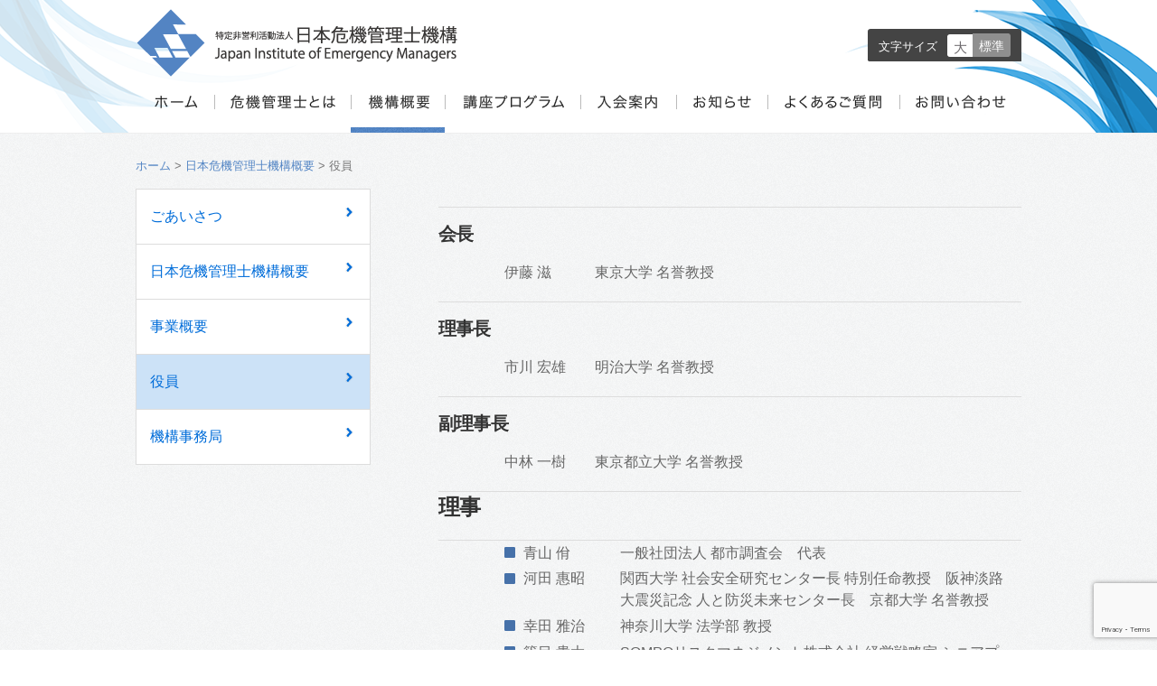

--- FILE ---
content_type: text/html; charset=UTF-8
request_url: https://jiem.jp/aboutus/officer
body_size: 31630
content:
<!DOCTYPE html>
<html>
	<head>
		<meta charset="UTF-8">
		<title>役員 | 日本危機管理士機構</title>
		<!--<meta name="description" content="日本危機管理士機構">-->
                <meta name="keywords" content="危機管理士,防災,資格,危機">
	<link rel="stylesheet" href="https://jiem.jp/wp-content/themes/jiem/css/common.css?2025012701">
	<link rel="stylesheet" href="https://jiem.jp/wp-content/themes/jiem/css/font/font_m.css" title="font_m">
	<link rel="stylesheet" href="https://jiem.jp/wp-content/themes/jiem/css/font/font_l.css" title="font_l">
	<script type="text/javascript" src="//ajax.googleapis.com/ajax/libs/jquery/1.7/jquery.min.js"></script>
	<script src="//html5shim.googlecode.com/svn/trunk/html5.js"></script>
	<meta name='robots' content='max-image-preview:large' />
	<style>img:is([sizes="auto" i], [sizes^="auto," i]) { contain-intrinsic-size: 3000px 1500px }</style>
	<link rel='dns-prefetch' href='//www.google.com' />

<!-- SEO SIMPLE PACK 3.2.1 -->
<title>役員 | 日本危機管理士機構</title>
<meta name="description" content="会長 伊藤 滋　　　東京大学 名誉教授 理事長 市川 宏雄　　明治大学 名誉教授 副理事長 中林 一樹　　東京都立大学 名誉教授 理事 青山 佾一般社団法人 都市調査会　代表 河田 惠昭関西大学 社会安全研究センター長 特別任命教授　阪神淡">
<link rel="canonical" href="https://jiem.jp/aboutus/officer">
<meta property="og:locale" content="ja_JP">
<meta property="og:type" content="article">
<meta property="og:title" content="役員 | 日本危機管理士機構">
<meta property="og:description" content="会長 伊藤 滋　　　東京大学 名誉教授 理事長 市川 宏雄　　明治大学 名誉教授 副理事長 中林 一樹　　東京都立大学 名誉教授 理事 青山 佾一般社団法人 都市調査会　代表 河田 惠昭関西大学 社会安全研究センター長 特別任命教授　阪神淡">
<meta property="og:url" content="https://jiem.jp/aboutus/officer">
<meta property="og:site_name" content="日本危機管理士機構">
<meta name="twitter:card" content="summary">
<!-- / SEO SIMPLE PACK -->

<script type="text/javascript">
/* <![CDATA[ */
window._wpemojiSettings = {"baseUrl":"https:\/\/s.w.org\/images\/core\/emoji\/16.0.1\/72x72\/","ext":".png","svgUrl":"https:\/\/s.w.org\/images\/core\/emoji\/16.0.1\/svg\/","svgExt":".svg","source":{"concatemoji":"https:\/\/jiem.jp\/wp-includes\/js\/wp-emoji-release.min.js?ver=6.8.3"}};
/*! This file is auto-generated */
!function(s,n){var o,i,e;function c(e){try{var t={supportTests:e,timestamp:(new Date).valueOf()};sessionStorage.setItem(o,JSON.stringify(t))}catch(e){}}function p(e,t,n){e.clearRect(0,0,e.canvas.width,e.canvas.height),e.fillText(t,0,0);var t=new Uint32Array(e.getImageData(0,0,e.canvas.width,e.canvas.height).data),a=(e.clearRect(0,0,e.canvas.width,e.canvas.height),e.fillText(n,0,0),new Uint32Array(e.getImageData(0,0,e.canvas.width,e.canvas.height).data));return t.every(function(e,t){return e===a[t]})}function u(e,t){e.clearRect(0,0,e.canvas.width,e.canvas.height),e.fillText(t,0,0);for(var n=e.getImageData(16,16,1,1),a=0;a<n.data.length;a++)if(0!==n.data[a])return!1;return!0}function f(e,t,n,a){switch(t){case"flag":return n(e,"\ud83c\udff3\ufe0f\u200d\u26a7\ufe0f","\ud83c\udff3\ufe0f\u200b\u26a7\ufe0f")?!1:!n(e,"\ud83c\udde8\ud83c\uddf6","\ud83c\udde8\u200b\ud83c\uddf6")&&!n(e,"\ud83c\udff4\udb40\udc67\udb40\udc62\udb40\udc65\udb40\udc6e\udb40\udc67\udb40\udc7f","\ud83c\udff4\u200b\udb40\udc67\u200b\udb40\udc62\u200b\udb40\udc65\u200b\udb40\udc6e\u200b\udb40\udc67\u200b\udb40\udc7f");case"emoji":return!a(e,"\ud83e\udedf")}return!1}function g(e,t,n,a){var r="undefined"!=typeof WorkerGlobalScope&&self instanceof WorkerGlobalScope?new OffscreenCanvas(300,150):s.createElement("canvas"),o=r.getContext("2d",{willReadFrequently:!0}),i=(o.textBaseline="top",o.font="600 32px Arial",{});return e.forEach(function(e){i[e]=t(o,e,n,a)}),i}function t(e){var t=s.createElement("script");t.src=e,t.defer=!0,s.head.appendChild(t)}"undefined"!=typeof Promise&&(o="wpEmojiSettingsSupports",i=["flag","emoji"],n.supports={everything:!0,everythingExceptFlag:!0},e=new Promise(function(e){s.addEventListener("DOMContentLoaded",e,{once:!0})}),new Promise(function(t){var n=function(){try{var e=JSON.parse(sessionStorage.getItem(o));if("object"==typeof e&&"number"==typeof e.timestamp&&(new Date).valueOf()<e.timestamp+604800&&"object"==typeof e.supportTests)return e.supportTests}catch(e){}return null}();if(!n){if("undefined"!=typeof Worker&&"undefined"!=typeof OffscreenCanvas&&"undefined"!=typeof URL&&URL.createObjectURL&&"undefined"!=typeof Blob)try{var e="postMessage("+g.toString()+"("+[JSON.stringify(i),f.toString(),p.toString(),u.toString()].join(",")+"));",a=new Blob([e],{type:"text/javascript"}),r=new Worker(URL.createObjectURL(a),{name:"wpTestEmojiSupports"});return void(r.onmessage=function(e){c(n=e.data),r.terminate(),t(n)})}catch(e){}c(n=g(i,f,p,u))}t(n)}).then(function(e){for(var t in e)n.supports[t]=e[t],n.supports.everything=n.supports.everything&&n.supports[t],"flag"!==t&&(n.supports.everythingExceptFlag=n.supports.everythingExceptFlag&&n.supports[t]);n.supports.everythingExceptFlag=n.supports.everythingExceptFlag&&!n.supports.flag,n.DOMReady=!1,n.readyCallback=function(){n.DOMReady=!0}}).then(function(){return e}).then(function(){var e;n.supports.everything||(n.readyCallback(),(e=n.source||{}).concatemoji?t(e.concatemoji):e.wpemoji&&e.twemoji&&(t(e.twemoji),t(e.wpemoji)))}))}((window,document),window._wpemojiSettings);
/* ]]> */
</script>
<link rel="https://api.w.org/" href="https://jiem.jp/wp-json/" /><link rel="alternate" title="JSON" type="application/json" href="https://jiem.jp/wp-json/wp/v2/pages/29" /><link rel='shortlink' href='https://jiem.jp/?p=29' />
<link rel="alternate" title="oEmbed (JSON)" type="application/json+oembed" href="https://jiem.jp/wp-json/oembed/1.0/embed?url=https%3A%2F%2Fjiem.jp%2Faboutus%2Fofficer" />
<link rel="alternate" title="oEmbed (XML)" type="text/xml+oembed" href="https://jiem.jp/wp-json/oembed/1.0/embed?url=https%3A%2F%2Fjiem.jp%2Faboutus%2Fofficer&#038;format=xml" />
	<link rel="shortcut icon" href="/favicon.ico" type="image/vnd.microsoft.icon">
	<link rel="icon" href="/favicon.ico" type="image/vnd.microsoft.icon">
<script>
  (function(i,s,o,g,r,a,m){i['GoogleAnalyticsObject']=r;i[r]=i[r]||function(){
  (i[r].q=i[r].q||[]).push(arguments)},i[r].l=1*new Date();a=s.createElement(o),
  m=s.getElementsByTagName(o)[0];a.async=1;a.src=g;m.parentNode.insertBefore(a,m)
  })(window,document,'script','//www.google-analytics.com/analytics.js','ga');

  ga('create', 'UA-54375361-1', 'auto');
ga('require', 'displayfeatures');
ga('require', 'linkid', 'linkid.js');
  ga('send', 'pageview');

</script>
	</head>
	<body>
<!-- Google tag (gtag.js) -->
<script async src="https://www.googletagmanager.com/gtag/js?id=G-TMQKV1L4YD"></script>
<script>
  window.dataLayer = window.dataLayer || [];
  function gtag(){dataLayer.push(arguments);}
  gtag('js', new Date());

  gtag('config', 'G-TMQKV1L4YD');
</script>
		<header >
			<div id="header" class="clearfix">
				<div id="headerL">
										<p id="logo"><a href="https://jiem.jp/"><img src="https://jiem.jp/wp-content/themes/jiem/images/logo_kasou.png" alt="特定非営利活動法人　日本危機管理士機構" width="358" height="90"></a></p>
									</div>
				<div id="headerR">
					<div id="fontSizeChanger">
					    <p>文字サイズ</p>
					    <div id="fontInner">
					    	<div><a href="#" onclick="setActiveStyleSheet('font_l');return false;" onkeypress="setActiveStyleSheet('font_l')" id="font_l"><span>大</span></a></div>
					    	<div><a href="#" onclick="setActiveStyleSheet('font_m');return false;" onkeypress="setActiveStyleSheet('font_m')" id="font_m"><span>標準</span></a></div>
					    </div>
					</div>
					<!-- /fontSizeChanger -->
				</div>
			</div>
			<!-- header -->

			

			<div id="grandmenu" class="clearfix">
				<ul>
					<li id="grand01"><a href="https://jiem.jp/"  >ホーム</a></li>
					<li id="grand02"><a href="https://jiem.jp/kikikanri">危機管理士とは</a></li>
					<li id="grand03"><a href="https://jiem.jp/aboutus" class="stay">機構概要</a></li>
					<li id="grand04"><a href="https://jiem.jp/course">講座プログラム</a></li>
					<li id="grand05"><a href="https://jiem.jp/guide">入会案内</a></li>
					<li id="grand06"><a href="https://jiem.jp/news">お知らせ</a></li>
					<li id="grand07"><a href="https://jiem.jp/qanda">よくあるご質問</a></li>
					<li id="grand08"><a href="https://jiem.jp/contact">お問い合わせ</a></li>
				</ul>
			</div>
			<!-- grandmenu -->
		</header>
		
		
		
		<div id="liveArea" class="clearfix">

									<!-- breadcrumb -->
					<div id="breadcrumb" class="clearfix">
		            	<ul>
            	<li itemscope itemtype="http://data-vocabulary.org/Breadcrumb"><a href="https://jiem.jp" itemprop="url"><span itemprop="title">ホーム</span></a>&nbsp;&gt;&nbsp;</li>
	    
					                                                            	<li itemscope itemtype="http://data-vocabulary.org/Breadcrumb"><a href="https://jiem.jp/aboutus" ><span itemprop="title">日本危機管理士機構概要</span></a>&nbsp;&gt;&nbsp;</li>
                                        						<li itemscope itemtype="http://data-vocabulary.org/Breadcrumb"><span itemprop="title">役員</span></li>
                    
	         
			                </ul>
					</div>
					<!-- /breadcrumb -->			<div id="contentsBody">
								<div id="officer">

<div class="wp-editor">

<p><!-- boxPat01 --></p>
<div class="boxPat01 bdrT">
<h2>会長</h2>
<ul>
<li>伊藤 滋　　　東京大学 名誉教授</li>
</ul>
</div>
<div class="boxPat01 bdrT">
<h2>理事長</h2>
<ul>
<li>市川 宏雄　　明治大学 名誉教授</li>
</ul>
</div>
<div class="boxPat01 bdrT">
<h2>副理事長</h2>
<ul>
<li>中林 一樹　　東京都立大学 名誉教授</li>
</ul>
</div>
<p><!-- boxPat01 --></p>
<h2 class="boxPat01 bdrT">理事</h2>
<div class="boxPat01 bdrT">
<ul class="list01">
<li><span style="display: inline-block; vertical-align: top; width: 20%;">青山 佾</span><span style="display: inline-block; width:80%;">一般社団法人 都市調査会　代表</span></li>
<li><span style="display: inline-block; vertical-align: top; width: 20%;">河田 惠昭</span><span style="display: inline-block; width:80%;">関西大学 社会安全研究センター長 特別任命教授　阪神淡路大震災記念 人と防災未来センター長　京都大学 名誉教授</span></li>
<li><span style="display: inline-block; vertical-align: top; width: 20%;">幸田 雅治</span><span style="display: inline-block; width:80%;">神奈川大学 法学部  教授</span></li>
<li><span style="display: inline-block; vertical-align: top; width: 20%;">篠目 貴大</span><span style="display: inline-block; width:80%;">SOMPOリスクマネジメント株式会社 経営戦略室 シニアプロフェッショナル</span></li>
<li><span style="display: inline-block; vertical-align: top; width: 20%;">染谷 朝幸</span><span style="display: inline-block; width:80%;">株式会社日建設計 テックデザイングループSDL ダイレクター</span></li>
<li><span style="display: inline-block; vertical-align: top; width: 20%;">田畑 日出男</span><span style="display: inline-block; width:80%;">いであ株式会社 代表取締役会長</span></li>
<li><span style="display: inline-block; vertical-align: top; width: 20%;">中尾 毅</span><span style="display: inline-block; width:80%;">株式会社オリエンタルコンサルタンツ 執行役員<br>事業本部 防災事業部長</span></li>
<li><span style="display: inline-block; vertical-align: top; width: 20%;">中江川 潤</span><span style="display: inline-block; width:80%;">森ビル株式会社　安全対策室 室長　災害対策室 室長</span></li>
<li><span style="display: inline-block; vertical-align: top; width: 20%;">成澤 廣修</span><span style="display: inline-block; width:80%;">文京区長</span></li>
<li><span style="display: inline-block; vertical-align: top; width: 20%;">牧 紀男</span><span style="display: inline-block; width:80%;">京都大学 防災研究所 教授</span></li>
<li><span style="display: inline-block; vertical-align: top; width: 20%;">村上 正浩</span><span style="display: inline-block; width:80%;">工学院大学 建築学部 教授／防災・減災教育センター所長</span></li>
<li><span style="display: inline-block; vertical-align: top; width: 20%;">守 茂昭</span><span style="display: inline-block; width:80%;">財団法人 都市防災研究所 上席研究員</span></li>
<li><span style="display: inline-block; vertical-align: top; width: 20%;">山本 保博</span><span style="display: inline-block; width:80%;">東京曳舟病院 病院長</span></li>
</ul>
</div>
<p><!-- boxPat01 --></p>
<div class="boxPat01 bdrT">
<h2>監事</h2>
<ul class="list01">
<li><span style="display: inline-block; vertical-align: top; width: 20%;">児玉 博昭</span><span style="display: inline-block; width:80%;">日本大学 法学部 教授</span></li>
<li><span style="display: inline-block; vertical-align: top; width: 20%;">南 博</span><span style="display: inline-block; width:80%;">北九州市立大学 地域戦略研究所 教授</span></li>
</ul>
</div>
<p><!-- boxPat01 --></p>



<h5 class="wp-block-heading" style="text-align:right">（五十音順）</h5>



<p></p>
</div>


				</div>
			</div>
			<!-- contentsBody -->
			
			

			<div id="contentsSub">
								<div id="subMenu">
					<ul>
						<li><a href="https://jiem.jp/aboutus/message">ごあいさつ</a></li>
						<li><a href="https://jiem.jp/aboutus">日本危機管理士機構概要</a></li>
						<li><a href="https://jiem.jp/aboutus/business">事業概要</a></li>
						<li><a href="https://jiem.jp/aboutus/officer" class="stay">役員</a></li>
						<li><a href="https://jiem.jp/aboutus/secretariat">機構事務局</a></li>
					</ul>
				</div>
						
									</div>
			<!-- contentsSub -->



		</div>
		<!-- /liveArea -->
		<footer class="clearfix">
			<div id="footer">
				<div id="footerL">
					<div id="footerL01">
						<h2>お問い合わせ先</h2>
						<p><img src="https://jiem.jp/wp-content/themes/jiem/images/logo_footer.png" alt="日本危機管理士機構" width="332" height="90"></p>
						<p>〒101-0051 東京都千代田区神田神保町1-103<br />東京パークタワー2階<br />
						<span>TEL:03-6281-3102</span>　FAX:03-6281-3103<br />info&lt;at&gt;jiem.jp&nbsp;&nbsp;※&lt;at&gt;を@に変換してください。</p>
					</div>
					<div id="footerL02" class="clearfix">
						<h2>関連機関</h2>
						<ul>
							<li><a href="http://www.kisc.meiji.ac.jp/~crisishp/ja/index.html" target="_blank"><img src="https://jiem.jp/wp-content/themes/jiem/images/bnr_footer01.png" alt="明治大学危機管理研究センター" width="180" height="72"></a></li>
							<li><a href="http://www.jemaweb.org/" target="_blank"><img src="https://jiem.jp/wp-content/themes/jiem/images/bnr_footer02.png" alt="日本自治体危機管理学会" width="180" height="72"></a></li>
						</ul>
					</div>

				</div>
				<!-- footerL -->
				
				<div id="footerR">
					
					<div class="footerR clearfix">
						<ul>
							<li><a href="https://jiem.jp">ホーム</a></li>
						</ul>
					</div>
					<div class="footerR clearfix">
						<ul>
							<li><a href="https://jiem.jp/kikikanri">危機管理士とは</a>
								<ul>
									<li><a href="https://jiem.jp/kikikanri/system">危機管理士制度について</a></li>
									<li><a href="https://jiem.jp/kikikanri/target">受講対象者</a></li>
									<li><a href="https://jiem.jp/voice">受講者の声</a></li>
									<li><a href="https://jiem.jp/kikikanri/tobe">危機管理士になるには</a></li>
									<li><a href="https://jiem.jp/kikikanri/activation">危機管理士の活動</a></li>
								</ul>
							</li>
						</ul>
					</div>
					<div class="footerR clearfix">
						<ul>
							<li><a href="https://jiem.jp/aboutus">機構概要</a>
								<ul>
									<li><a href="https://jiem.jp/aboutus/message">ごあいさつ</a></li>
									<li><a href="https://jiem.jp/aboutus/business">事業概要</a></li>
									<li><a href="https://jiem.jp/aboutus/guide">入会案内</a></li>
									<li><a href="https://jiem.jp/aboutus/officer">役員</a></li>
									<li><a href="https://jiem.jp/aboutus/secretariat">機構事務局</a></li>
								</ul>
							</li>
						</ul>
					</div>
					<div class="footerR clearfix">
						<ul>
							<li><a href="https://jiem.jp/course">講座プログラム</a>
								<ul>
																		<li><a href="https://jiem.jp/class_cat/class0202">危機管理士講座（自然災害）</a></li>
																		<li><a href="https://jiem.jp/class_cat/class0201">危機管理士講座（社会リスク）</a></li>
																		<li><a href="https://jiem.jp/class_cat/class01">一級危機管理士講座</a></li>
									 
									<!-- <li><a href="https://jiem.jp/teacher">講師一覧</a></li> -->
								</ul>
							</li>
						</ul>
					</div>
					<div class="footerR clearfix">
						<ul>
							<li><a href="https://jiem.jp/contact">お問い合わせ</a></li>
							<li><a href="https://jiem.jp/policy">プライバシーポリシー</a></li>
							<li><a href="https://jiem.jp/qanda">よくあるご質問</a></li>
							<li><a href="https://jiem.jp/news">お知らせ</a></li>
						</ul>
					</div>
					
				</div>
				<!-- footerR -->
			</div>
			<!-- footer -->
			<p id="copy">Copyright©2013-2014 Japan Institute of Emergency Managers,All Rights Reserved.</p>
		</footer>
	<script type='text/javascript' src='https://jiem.jp/wp-content/themes/jiem/js/fontsize/styleswitcher.js'></script>
	
	<!-- ボックスの高さをそろえる -->
	<script type="text/javascript" src="//ajax.googleapis.com/ajax/libs/jquery/1.7/jquery.min.js"></script>
	<script type="text/javascript" src="https://jiem.jp/wp-content/themes/jiem/js/jqueryAutoHeight.js"></script>
	<script type="text/javascript">
	$(function(){
		$('div.teacherBox').autoHeight({column:2, clear:1});
	});
	</script>
	<!-- ボックスの高さをそろえる -->
	
		
		
	
	</body>
</html>

<script type="speculationrules">
{"prefetch":[{"source":"document","where":{"and":[{"href_matches":"\/*"},{"not":{"href_matches":["\/wp-*.php","\/wp-admin\/*","\/wp-content\/uploads\/*","\/wp-content\/*","\/wp-content\/plugins\/*","\/wp-content\/themes\/jiem\/*","\/*\\?(.+)"]}},{"not":{"selector_matches":"a[rel~=\"nofollow\"]"}},{"not":{"selector_matches":".no-prefetch, .no-prefetch a"}}]},"eagerness":"conservative"}]}
</script>
<style id='wp-emoji-styles-inline-css' type='text/css'>

	img.wp-smiley, img.emoji {
		display: inline !important;
		border: none !important;
		box-shadow: none !important;
		height: 1em !important;
		width: 1em !important;
		margin: 0 0.07em !important;
		vertical-align: -0.1em !important;
		background: none !important;
		padding: 0 !important;
	}
</style>
<link rel='stylesheet' id='wp-block-library-css' href='https://jiem.jp/wp-includes/css/dist/block-library/style.min.css?ver=6.8.3' type='text/css' media='all' />
<style id='classic-theme-styles-inline-css' type='text/css'>
/*! This file is auto-generated */
.wp-block-button__link{color:#fff;background-color:#32373c;border-radius:9999px;box-shadow:none;text-decoration:none;padding:calc(.667em + 2px) calc(1.333em + 2px);font-size:1.125em}.wp-block-file__button{background:#32373c;color:#fff;text-decoration:none}
</style>
<style id='global-styles-inline-css' type='text/css'>
:root{--wp--preset--aspect-ratio--square: 1;--wp--preset--aspect-ratio--4-3: 4/3;--wp--preset--aspect-ratio--3-4: 3/4;--wp--preset--aspect-ratio--3-2: 3/2;--wp--preset--aspect-ratio--2-3: 2/3;--wp--preset--aspect-ratio--16-9: 16/9;--wp--preset--aspect-ratio--9-16: 9/16;--wp--preset--color--black: #000000;--wp--preset--color--cyan-bluish-gray: #abb8c3;--wp--preset--color--white: #ffffff;--wp--preset--color--pale-pink: #f78da7;--wp--preset--color--vivid-red: #cf2e2e;--wp--preset--color--luminous-vivid-orange: #ff6900;--wp--preset--color--luminous-vivid-amber: #fcb900;--wp--preset--color--light-green-cyan: #7bdcb5;--wp--preset--color--vivid-green-cyan: #00d084;--wp--preset--color--pale-cyan-blue: #8ed1fc;--wp--preset--color--vivid-cyan-blue: #0693e3;--wp--preset--color--vivid-purple: #9b51e0;--wp--preset--gradient--vivid-cyan-blue-to-vivid-purple: linear-gradient(135deg,rgba(6,147,227,1) 0%,rgb(155,81,224) 100%);--wp--preset--gradient--light-green-cyan-to-vivid-green-cyan: linear-gradient(135deg,rgb(122,220,180) 0%,rgb(0,208,130) 100%);--wp--preset--gradient--luminous-vivid-amber-to-luminous-vivid-orange: linear-gradient(135deg,rgba(252,185,0,1) 0%,rgba(255,105,0,1) 100%);--wp--preset--gradient--luminous-vivid-orange-to-vivid-red: linear-gradient(135deg,rgba(255,105,0,1) 0%,rgb(207,46,46) 100%);--wp--preset--gradient--very-light-gray-to-cyan-bluish-gray: linear-gradient(135deg,rgb(238,238,238) 0%,rgb(169,184,195) 100%);--wp--preset--gradient--cool-to-warm-spectrum: linear-gradient(135deg,rgb(74,234,220) 0%,rgb(151,120,209) 20%,rgb(207,42,186) 40%,rgb(238,44,130) 60%,rgb(251,105,98) 80%,rgb(254,248,76) 100%);--wp--preset--gradient--blush-light-purple: linear-gradient(135deg,rgb(255,206,236) 0%,rgb(152,150,240) 100%);--wp--preset--gradient--blush-bordeaux: linear-gradient(135deg,rgb(254,205,165) 0%,rgb(254,45,45) 50%,rgb(107,0,62) 100%);--wp--preset--gradient--luminous-dusk: linear-gradient(135deg,rgb(255,203,112) 0%,rgb(199,81,192) 50%,rgb(65,88,208) 100%);--wp--preset--gradient--pale-ocean: linear-gradient(135deg,rgb(255,245,203) 0%,rgb(182,227,212) 50%,rgb(51,167,181) 100%);--wp--preset--gradient--electric-grass: linear-gradient(135deg,rgb(202,248,128) 0%,rgb(113,206,126) 100%);--wp--preset--gradient--midnight: linear-gradient(135deg,rgb(2,3,129) 0%,rgb(40,116,252) 100%);--wp--preset--font-size--small: 13px;--wp--preset--font-size--medium: 20px;--wp--preset--font-size--large: 36px;--wp--preset--font-size--x-large: 42px;--wp--preset--spacing--20: 0.44rem;--wp--preset--spacing--30: 0.67rem;--wp--preset--spacing--40: 1rem;--wp--preset--spacing--50: 1.5rem;--wp--preset--spacing--60: 2.25rem;--wp--preset--spacing--70: 3.38rem;--wp--preset--spacing--80: 5.06rem;--wp--preset--shadow--natural: 6px 6px 9px rgba(0, 0, 0, 0.2);--wp--preset--shadow--deep: 12px 12px 50px rgba(0, 0, 0, 0.4);--wp--preset--shadow--sharp: 6px 6px 0px rgba(0, 0, 0, 0.2);--wp--preset--shadow--outlined: 6px 6px 0px -3px rgba(255, 255, 255, 1), 6px 6px rgba(0, 0, 0, 1);--wp--preset--shadow--crisp: 6px 6px 0px rgba(0, 0, 0, 1);}:where(.is-layout-flex){gap: 0.5em;}:where(.is-layout-grid){gap: 0.5em;}body .is-layout-flex{display: flex;}.is-layout-flex{flex-wrap: wrap;align-items: center;}.is-layout-flex > :is(*, div){margin: 0;}body .is-layout-grid{display: grid;}.is-layout-grid > :is(*, div){margin: 0;}:where(.wp-block-columns.is-layout-flex){gap: 2em;}:where(.wp-block-columns.is-layout-grid){gap: 2em;}:where(.wp-block-post-template.is-layout-flex){gap: 1.25em;}:where(.wp-block-post-template.is-layout-grid){gap: 1.25em;}.has-black-color{color: var(--wp--preset--color--black) !important;}.has-cyan-bluish-gray-color{color: var(--wp--preset--color--cyan-bluish-gray) !important;}.has-white-color{color: var(--wp--preset--color--white) !important;}.has-pale-pink-color{color: var(--wp--preset--color--pale-pink) !important;}.has-vivid-red-color{color: var(--wp--preset--color--vivid-red) !important;}.has-luminous-vivid-orange-color{color: var(--wp--preset--color--luminous-vivid-orange) !important;}.has-luminous-vivid-amber-color{color: var(--wp--preset--color--luminous-vivid-amber) !important;}.has-light-green-cyan-color{color: var(--wp--preset--color--light-green-cyan) !important;}.has-vivid-green-cyan-color{color: var(--wp--preset--color--vivid-green-cyan) !important;}.has-pale-cyan-blue-color{color: var(--wp--preset--color--pale-cyan-blue) !important;}.has-vivid-cyan-blue-color{color: var(--wp--preset--color--vivid-cyan-blue) !important;}.has-vivid-purple-color{color: var(--wp--preset--color--vivid-purple) !important;}.has-black-background-color{background-color: var(--wp--preset--color--black) !important;}.has-cyan-bluish-gray-background-color{background-color: var(--wp--preset--color--cyan-bluish-gray) !important;}.has-white-background-color{background-color: var(--wp--preset--color--white) !important;}.has-pale-pink-background-color{background-color: var(--wp--preset--color--pale-pink) !important;}.has-vivid-red-background-color{background-color: var(--wp--preset--color--vivid-red) !important;}.has-luminous-vivid-orange-background-color{background-color: var(--wp--preset--color--luminous-vivid-orange) !important;}.has-luminous-vivid-amber-background-color{background-color: var(--wp--preset--color--luminous-vivid-amber) !important;}.has-light-green-cyan-background-color{background-color: var(--wp--preset--color--light-green-cyan) !important;}.has-vivid-green-cyan-background-color{background-color: var(--wp--preset--color--vivid-green-cyan) !important;}.has-pale-cyan-blue-background-color{background-color: var(--wp--preset--color--pale-cyan-blue) !important;}.has-vivid-cyan-blue-background-color{background-color: var(--wp--preset--color--vivid-cyan-blue) !important;}.has-vivid-purple-background-color{background-color: var(--wp--preset--color--vivid-purple) !important;}.has-black-border-color{border-color: var(--wp--preset--color--black) !important;}.has-cyan-bluish-gray-border-color{border-color: var(--wp--preset--color--cyan-bluish-gray) !important;}.has-white-border-color{border-color: var(--wp--preset--color--white) !important;}.has-pale-pink-border-color{border-color: var(--wp--preset--color--pale-pink) !important;}.has-vivid-red-border-color{border-color: var(--wp--preset--color--vivid-red) !important;}.has-luminous-vivid-orange-border-color{border-color: var(--wp--preset--color--luminous-vivid-orange) !important;}.has-luminous-vivid-amber-border-color{border-color: var(--wp--preset--color--luminous-vivid-amber) !important;}.has-light-green-cyan-border-color{border-color: var(--wp--preset--color--light-green-cyan) !important;}.has-vivid-green-cyan-border-color{border-color: var(--wp--preset--color--vivid-green-cyan) !important;}.has-pale-cyan-blue-border-color{border-color: var(--wp--preset--color--pale-cyan-blue) !important;}.has-vivid-cyan-blue-border-color{border-color: var(--wp--preset--color--vivid-cyan-blue) !important;}.has-vivid-purple-border-color{border-color: var(--wp--preset--color--vivid-purple) !important;}.has-vivid-cyan-blue-to-vivid-purple-gradient-background{background: var(--wp--preset--gradient--vivid-cyan-blue-to-vivid-purple) !important;}.has-light-green-cyan-to-vivid-green-cyan-gradient-background{background: var(--wp--preset--gradient--light-green-cyan-to-vivid-green-cyan) !important;}.has-luminous-vivid-amber-to-luminous-vivid-orange-gradient-background{background: var(--wp--preset--gradient--luminous-vivid-amber-to-luminous-vivid-orange) !important;}.has-luminous-vivid-orange-to-vivid-red-gradient-background{background: var(--wp--preset--gradient--luminous-vivid-orange-to-vivid-red) !important;}.has-very-light-gray-to-cyan-bluish-gray-gradient-background{background: var(--wp--preset--gradient--very-light-gray-to-cyan-bluish-gray) !important;}.has-cool-to-warm-spectrum-gradient-background{background: var(--wp--preset--gradient--cool-to-warm-spectrum) !important;}.has-blush-light-purple-gradient-background{background: var(--wp--preset--gradient--blush-light-purple) !important;}.has-blush-bordeaux-gradient-background{background: var(--wp--preset--gradient--blush-bordeaux) !important;}.has-luminous-dusk-gradient-background{background: var(--wp--preset--gradient--luminous-dusk) !important;}.has-pale-ocean-gradient-background{background: var(--wp--preset--gradient--pale-ocean) !important;}.has-electric-grass-gradient-background{background: var(--wp--preset--gradient--electric-grass) !important;}.has-midnight-gradient-background{background: var(--wp--preset--gradient--midnight) !important;}.has-small-font-size{font-size: var(--wp--preset--font-size--small) !important;}.has-medium-font-size{font-size: var(--wp--preset--font-size--medium) !important;}.has-large-font-size{font-size: var(--wp--preset--font-size--large) !important;}.has-x-large-font-size{font-size: var(--wp--preset--font-size--x-large) !important;}
:where(.wp-block-post-template.is-layout-flex){gap: 1.25em;}:where(.wp-block-post-template.is-layout-grid){gap: 1.25em;}
:where(.wp-block-columns.is-layout-flex){gap: 2em;}:where(.wp-block-columns.is-layout-grid){gap: 2em;}
:root :where(.wp-block-pullquote){font-size: 1.5em;line-height: 1.6;}
</style>
<link rel='stylesheet' id='contact-form-7-css' href='https://jiem.jp/wp-content/plugins/contact-form-7/includes/css/styles.css?ver=5.1.3' type='text/css' media='all' />
<link rel='stylesheet' id='contact-form-7-confirm-css' href='https://jiem.jp/wp-content/plugins/contact-form-7-add-confirm/includes/css/styles.css?ver=5.1' type='text/css' media='all' />
<script type="text/javascript" src="https://jiem.jp/wp-includes/js/jquery/jquery.min.js?ver=3.7.1" id="jquery-core-js"></script>
<script type="text/javascript" src="https://jiem.jp/wp-includes/js/jquery/jquery-migrate.min.js?ver=3.4.1" id="jquery-migrate-js"></script>
<script type="text/javascript" id="contact-form-7-js-extra">
/* <![CDATA[ */
var wpcf7 = {"apiSettings":{"root":"https:\/\/jiem.jp\/wp-json\/contact-form-7\/v1","namespace":"contact-form-7\/v1"}};
/* ]]> */
</script>
<script type="text/javascript" src="https://jiem.jp/wp-content/plugins/contact-form-7/includes/js/scripts.js?ver=5.1.3" id="contact-form-7-js"></script>
<script type="text/javascript" src="https://jiem.jp/wp-includes/js/jquery/jquery.form.min.js?ver=4.3.0" id="jquery-form-js"></script>
<script type="text/javascript" src="https://jiem.jp/wp-content/plugins/contact-form-7-add-confirm/includes/js/scripts.js?ver=5.1" id="contact-form-7-confirm-js"></script>
<script type="text/javascript" src="https://www.google.com/recaptcha/api.js?render=6LcnA10gAAAAADgfpLnUGAGNL2O05S3DULwVbTO7&amp;ver=3.0" id="google-recaptcha-js"></script>
<script type="text/javascript">
( function( grecaptcha, sitekey, actions ) {

	var wpcf7recaptcha = {

		execute: function( action ) {
			grecaptcha.execute(
				sitekey,
				{ action: action }
			).then( function( token ) {
				var forms = document.getElementsByTagName( 'form' );

				for ( var i = 0; i < forms.length; i++ ) {
					var fields = forms[ i ].getElementsByTagName( 'input' );

					for ( var j = 0; j < fields.length; j++ ) {
						var field = fields[ j ];

						if ( 'g-recaptcha-response' === field.getAttribute( 'name' ) ) {
							field.setAttribute( 'value', token );
							break;
						}
					}
				}
			} );
		},

		executeOnHomepage: function() {
			wpcf7recaptcha.execute( actions[ 'homepage' ] );
		},

		executeOnContactform: function() {
			wpcf7recaptcha.execute( actions[ 'contactform' ] );
		},

	};

	grecaptcha.ready(
		wpcf7recaptcha.executeOnHomepage
	);

	document.addEventListener( 'change',
		wpcf7recaptcha.executeOnContactform, false
	);

	document.addEventListener( 'wpcf7submit',
		wpcf7recaptcha.executeOnHomepage, false
	);

} )(
	grecaptcha,
	'6LcnA10gAAAAADgfpLnUGAGNL2O05S3DULwVbTO7',
	{"homepage":"homepage","contactform":"contactform"}
);
</script>
</body>
</html>


--- FILE ---
content_type: text/html; charset=utf-8
request_url: https://www.google.com/recaptcha/api2/anchor?ar=1&k=6LcnA10gAAAAADgfpLnUGAGNL2O05S3DULwVbTO7&co=aHR0cHM6Ly9qaWVtLmpwOjQ0Mw..&hl=en&v=PoyoqOPhxBO7pBk68S4YbpHZ&size=invisible&anchor-ms=20000&execute-ms=30000&cb=63nlayqkvzip
body_size: 48820
content:
<!DOCTYPE HTML><html dir="ltr" lang="en"><head><meta http-equiv="Content-Type" content="text/html; charset=UTF-8">
<meta http-equiv="X-UA-Compatible" content="IE=edge">
<title>reCAPTCHA</title>
<style type="text/css">
/* cyrillic-ext */
@font-face {
  font-family: 'Roboto';
  font-style: normal;
  font-weight: 400;
  font-stretch: 100%;
  src: url(//fonts.gstatic.com/s/roboto/v48/KFO7CnqEu92Fr1ME7kSn66aGLdTylUAMa3GUBHMdazTgWw.woff2) format('woff2');
  unicode-range: U+0460-052F, U+1C80-1C8A, U+20B4, U+2DE0-2DFF, U+A640-A69F, U+FE2E-FE2F;
}
/* cyrillic */
@font-face {
  font-family: 'Roboto';
  font-style: normal;
  font-weight: 400;
  font-stretch: 100%;
  src: url(//fonts.gstatic.com/s/roboto/v48/KFO7CnqEu92Fr1ME7kSn66aGLdTylUAMa3iUBHMdazTgWw.woff2) format('woff2');
  unicode-range: U+0301, U+0400-045F, U+0490-0491, U+04B0-04B1, U+2116;
}
/* greek-ext */
@font-face {
  font-family: 'Roboto';
  font-style: normal;
  font-weight: 400;
  font-stretch: 100%;
  src: url(//fonts.gstatic.com/s/roboto/v48/KFO7CnqEu92Fr1ME7kSn66aGLdTylUAMa3CUBHMdazTgWw.woff2) format('woff2');
  unicode-range: U+1F00-1FFF;
}
/* greek */
@font-face {
  font-family: 'Roboto';
  font-style: normal;
  font-weight: 400;
  font-stretch: 100%;
  src: url(//fonts.gstatic.com/s/roboto/v48/KFO7CnqEu92Fr1ME7kSn66aGLdTylUAMa3-UBHMdazTgWw.woff2) format('woff2');
  unicode-range: U+0370-0377, U+037A-037F, U+0384-038A, U+038C, U+038E-03A1, U+03A3-03FF;
}
/* math */
@font-face {
  font-family: 'Roboto';
  font-style: normal;
  font-weight: 400;
  font-stretch: 100%;
  src: url(//fonts.gstatic.com/s/roboto/v48/KFO7CnqEu92Fr1ME7kSn66aGLdTylUAMawCUBHMdazTgWw.woff2) format('woff2');
  unicode-range: U+0302-0303, U+0305, U+0307-0308, U+0310, U+0312, U+0315, U+031A, U+0326-0327, U+032C, U+032F-0330, U+0332-0333, U+0338, U+033A, U+0346, U+034D, U+0391-03A1, U+03A3-03A9, U+03B1-03C9, U+03D1, U+03D5-03D6, U+03F0-03F1, U+03F4-03F5, U+2016-2017, U+2034-2038, U+203C, U+2040, U+2043, U+2047, U+2050, U+2057, U+205F, U+2070-2071, U+2074-208E, U+2090-209C, U+20D0-20DC, U+20E1, U+20E5-20EF, U+2100-2112, U+2114-2115, U+2117-2121, U+2123-214F, U+2190, U+2192, U+2194-21AE, U+21B0-21E5, U+21F1-21F2, U+21F4-2211, U+2213-2214, U+2216-22FF, U+2308-230B, U+2310, U+2319, U+231C-2321, U+2336-237A, U+237C, U+2395, U+239B-23B7, U+23D0, U+23DC-23E1, U+2474-2475, U+25AF, U+25B3, U+25B7, U+25BD, U+25C1, U+25CA, U+25CC, U+25FB, U+266D-266F, U+27C0-27FF, U+2900-2AFF, U+2B0E-2B11, U+2B30-2B4C, U+2BFE, U+3030, U+FF5B, U+FF5D, U+1D400-1D7FF, U+1EE00-1EEFF;
}
/* symbols */
@font-face {
  font-family: 'Roboto';
  font-style: normal;
  font-weight: 400;
  font-stretch: 100%;
  src: url(//fonts.gstatic.com/s/roboto/v48/KFO7CnqEu92Fr1ME7kSn66aGLdTylUAMaxKUBHMdazTgWw.woff2) format('woff2');
  unicode-range: U+0001-000C, U+000E-001F, U+007F-009F, U+20DD-20E0, U+20E2-20E4, U+2150-218F, U+2190, U+2192, U+2194-2199, U+21AF, U+21E6-21F0, U+21F3, U+2218-2219, U+2299, U+22C4-22C6, U+2300-243F, U+2440-244A, U+2460-24FF, U+25A0-27BF, U+2800-28FF, U+2921-2922, U+2981, U+29BF, U+29EB, U+2B00-2BFF, U+4DC0-4DFF, U+FFF9-FFFB, U+10140-1018E, U+10190-1019C, U+101A0, U+101D0-101FD, U+102E0-102FB, U+10E60-10E7E, U+1D2C0-1D2D3, U+1D2E0-1D37F, U+1F000-1F0FF, U+1F100-1F1AD, U+1F1E6-1F1FF, U+1F30D-1F30F, U+1F315, U+1F31C, U+1F31E, U+1F320-1F32C, U+1F336, U+1F378, U+1F37D, U+1F382, U+1F393-1F39F, U+1F3A7-1F3A8, U+1F3AC-1F3AF, U+1F3C2, U+1F3C4-1F3C6, U+1F3CA-1F3CE, U+1F3D4-1F3E0, U+1F3ED, U+1F3F1-1F3F3, U+1F3F5-1F3F7, U+1F408, U+1F415, U+1F41F, U+1F426, U+1F43F, U+1F441-1F442, U+1F444, U+1F446-1F449, U+1F44C-1F44E, U+1F453, U+1F46A, U+1F47D, U+1F4A3, U+1F4B0, U+1F4B3, U+1F4B9, U+1F4BB, U+1F4BF, U+1F4C8-1F4CB, U+1F4D6, U+1F4DA, U+1F4DF, U+1F4E3-1F4E6, U+1F4EA-1F4ED, U+1F4F7, U+1F4F9-1F4FB, U+1F4FD-1F4FE, U+1F503, U+1F507-1F50B, U+1F50D, U+1F512-1F513, U+1F53E-1F54A, U+1F54F-1F5FA, U+1F610, U+1F650-1F67F, U+1F687, U+1F68D, U+1F691, U+1F694, U+1F698, U+1F6AD, U+1F6B2, U+1F6B9-1F6BA, U+1F6BC, U+1F6C6-1F6CF, U+1F6D3-1F6D7, U+1F6E0-1F6EA, U+1F6F0-1F6F3, U+1F6F7-1F6FC, U+1F700-1F7FF, U+1F800-1F80B, U+1F810-1F847, U+1F850-1F859, U+1F860-1F887, U+1F890-1F8AD, U+1F8B0-1F8BB, U+1F8C0-1F8C1, U+1F900-1F90B, U+1F93B, U+1F946, U+1F984, U+1F996, U+1F9E9, U+1FA00-1FA6F, U+1FA70-1FA7C, U+1FA80-1FA89, U+1FA8F-1FAC6, U+1FACE-1FADC, U+1FADF-1FAE9, U+1FAF0-1FAF8, U+1FB00-1FBFF;
}
/* vietnamese */
@font-face {
  font-family: 'Roboto';
  font-style: normal;
  font-weight: 400;
  font-stretch: 100%;
  src: url(//fonts.gstatic.com/s/roboto/v48/KFO7CnqEu92Fr1ME7kSn66aGLdTylUAMa3OUBHMdazTgWw.woff2) format('woff2');
  unicode-range: U+0102-0103, U+0110-0111, U+0128-0129, U+0168-0169, U+01A0-01A1, U+01AF-01B0, U+0300-0301, U+0303-0304, U+0308-0309, U+0323, U+0329, U+1EA0-1EF9, U+20AB;
}
/* latin-ext */
@font-face {
  font-family: 'Roboto';
  font-style: normal;
  font-weight: 400;
  font-stretch: 100%;
  src: url(//fonts.gstatic.com/s/roboto/v48/KFO7CnqEu92Fr1ME7kSn66aGLdTylUAMa3KUBHMdazTgWw.woff2) format('woff2');
  unicode-range: U+0100-02BA, U+02BD-02C5, U+02C7-02CC, U+02CE-02D7, U+02DD-02FF, U+0304, U+0308, U+0329, U+1D00-1DBF, U+1E00-1E9F, U+1EF2-1EFF, U+2020, U+20A0-20AB, U+20AD-20C0, U+2113, U+2C60-2C7F, U+A720-A7FF;
}
/* latin */
@font-face {
  font-family: 'Roboto';
  font-style: normal;
  font-weight: 400;
  font-stretch: 100%;
  src: url(//fonts.gstatic.com/s/roboto/v48/KFO7CnqEu92Fr1ME7kSn66aGLdTylUAMa3yUBHMdazQ.woff2) format('woff2');
  unicode-range: U+0000-00FF, U+0131, U+0152-0153, U+02BB-02BC, U+02C6, U+02DA, U+02DC, U+0304, U+0308, U+0329, U+2000-206F, U+20AC, U+2122, U+2191, U+2193, U+2212, U+2215, U+FEFF, U+FFFD;
}
/* cyrillic-ext */
@font-face {
  font-family: 'Roboto';
  font-style: normal;
  font-weight: 500;
  font-stretch: 100%;
  src: url(//fonts.gstatic.com/s/roboto/v48/KFO7CnqEu92Fr1ME7kSn66aGLdTylUAMa3GUBHMdazTgWw.woff2) format('woff2');
  unicode-range: U+0460-052F, U+1C80-1C8A, U+20B4, U+2DE0-2DFF, U+A640-A69F, U+FE2E-FE2F;
}
/* cyrillic */
@font-face {
  font-family: 'Roboto';
  font-style: normal;
  font-weight: 500;
  font-stretch: 100%;
  src: url(//fonts.gstatic.com/s/roboto/v48/KFO7CnqEu92Fr1ME7kSn66aGLdTylUAMa3iUBHMdazTgWw.woff2) format('woff2');
  unicode-range: U+0301, U+0400-045F, U+0490-0491, U+04B0-04B1, U+2116;
}
/* greek-ext */
@font-face {
  font-family: 'Roboto';
  font-style: normal;
  font-weight: 500;
  font-stretch: 100%;
  src: url(//fonts.gstatic.com/s/roboto/v48/KFO7CnqEu92Fr1ME7kSn66aGLdTylUAMa3CUBHMdazTgWw.woff2) format('woff2');
  unicode-range: U+1F00-1FFF;
}
/* greek */
@font-face {
  font-family: 'Roboto';
  font-style: normal;
  font-weight: 500;
  font-stretch: 100%;
  src: url(//fonts.gstatic.com/s/roboto/v48/KFO7CnqEu92Fr1ME7kSn66aGLdTylUAMa3-UBHMdazTgWw.woff2) format('woff2');
  unicode-range: U+0370-0377, U+037A-037F, U+0384-038A, U+038C, U+038E-03A1, U+03A3-03FF;
}
/* math */
@font-face {
  font-family: 'Roboto';
  font-style: normal;
  font-weight: 500;
  font-stretch: 100%;
  src: url(//fonts.gstatic.com/s/roboto/v48/KFO7CnqEu92Fr1ME7kSn66aGLdTylUAMawCUBHMdazTgWw.woff2) format('woff2');
  unicode-range: U+0302-0303, U+0305, U+0307-0308, U+0310, U+0312, U+0315, U+031A, U+0326-0327, U+032C, U+032F-0330, U+0332-0333, U+0338, U+033A, U+0346, U+034D, U+0391-03A1, U+03A3-03A9, U+03B1-03C9, U+03D1, U+03D5-03D6, U+03F0-03F1, U+03F4-03F5, U+2016-2017, U+2034-2038, U+203C, U+2040, U+2043, U+2047, U+2050, U+2057, U+205F, U+2070-2071, U+2074-208E, U+2090-209C, U+20D0-20DC, U+20E1, U+20E5-20EF, U+2100-2112, U+2114-2115, U+2117-2121, U+2123-214F, U+2190, U+2192, U+2194-21AE, U+21B0-21E5, U+21F1-21F2, U+21F4-2211, U+2213-2214, U+2216-22FF, U+2308-230B, U+2310, U+2319, U+231C-2321, U+2336-237A, U+237C, U+2395, U+239B-23B7, U+23D0, U+23DC-23E1, U+2474-2475, U+25AF, U+25B3, U+25B7, U+25BD, U+25C1, U+25CA, U+25CC, U+25FB, U+266D-266F, U+27C0-27FF, U+2900-2AFF, U+2B0E-2B11, U+2B30-2B4C, U+2BFE, U+3030, U+FF5B, U+FF5D, U+1D400-1D7FF, U+1EE00-1EEFF;
}
/* symbols */
@font-face {
  font-family: 'Roboto';
  font-style: normal;
  font-weight: 500;
  font-stretch: 100%;
  src: url(//fonts.gstatic.com/s/roboto/v48/KFO7CnqEu92Fr1ME7kSn66aGLdTylUAMaxKUBHMdazTgWw.woff2) format('woff2');
  unicode-range: U+0001-000C, U+000E-001F, U+007F-009F, U+20DD-20E0, U+20E2-20E4, U+2150-218F, U+2190, U+2192, U+2194-2199, U+21AF, U+21E6-21F0, U+21F3, U+2218-2219, U+2299, U+22C4-22C6, U+2300-243F, U+2440-244A, U+2460-24FF, U+25A0-27BF, U+2800-28FF, U+2921-2922, U+2981, U+29BF, U+29EB, U+2B00-2BFF, U+4DC0-4DFF, U+FFF9-FFFB, U+10140-1018E, U+10190-1019C, U+101A0, U+101D0-101FD, U+102E0-102FB, U+10E60-10E7E, U+1D2C0-1D2D3, U+1D2E0-1D37F, U+1F000-1F0FF, U+1F100-1F1AD, U+1F1E6-1F1FF, U+1F30D-1F30F, U+1F315, U+1F31C, U+1F31E, U+1F320-1F32C, U+1F336, U+1F378, U+1F37D, U+1F382, U+1F393-1F39F, U+1F3A7-1F3A8, U+1F3AC-1F3AF, U+1F3C2, U+1F3C4-1F3C6, U+1F3CA-1F3CE, U+1F3D4-1F3E0, U+1F3ED, U+1F3F1-1F3F3, U+1F3F5-1F3F7, U+1F408, U+1F415, U+1F41F, U+1F426, U+1F43F, U+1F441-1F442, U+1F444, U+1F446-1F449, U+1F44C-1F44E, U+1F453, U+1F46A, U+1F47D, U+1F4A3, U+1F4B0, U+1F4B3, U+1F4B9, U+1F4BB, U+1F4BF, U+1F4C8-1F4CB, U+1F4D6, U+1F4DA, U+1F4DF, U+1F4E3-1F4E6, U+1F4EA-1F4ED, U+1F4F7, U+1F4F9-1F4FB, U+1F4FD-1F4FE, U+1F503, U+1F507-1F50B, U+1F50D, U+1F512-1F513, U+1F53E-1F54A, U+1F54F-1F5FA, U+1F610, U+1F650-1F67F, U+1F687, U+1F68D, U+1F691, U+1F694, U+1F698, U+1F6AD, U+1F6B2, U+1F6B9-1F6BA, U+1F6BC, U+1F6C6-1F6CF, U+1F6D3-1F6D7, U+1F6E0-1F6EA, U+1F6F0-1F6F3, U+1F6F7-1F6FC, U+1F700-1F7FF, U+1F800-1F80B, U+1F810-1F847, U+1F850-1F859, U+1F860-1F887, U+1F890-1F8AD, U+1F8B0-1F8BB, U+1F8C0-1F8C1, U+1F900-1F90B, U+1F93B, U+1F946, U+1F984, U+1F996, U+1F9E9, U+1FA00-1FA6F, U+1FA70-1FA7C, U+1FA80-1FA89, U+1FA8F-1FAC6, U+1FACE-1FADC, U+1FADF-1FAE9, U+1FAF0-1FAF8, U+1FB00-1FBFF;
}
/* vietnamese */
@font-face {
  font-family: 'Roboto';
  font-style: normal;
  font-weight: 500;
  font-stretch: 100%;
  src: url(//fonts.gstatic.com/s/roboto/v48/KFO7CnqEu92Fr1ME7kSn66aGLdTylUAMa3OUBHMdazTgWw.woff2) format('woff2');
  unicode-range: U+0102-0103, U+0110-0111, U+0128-0129, U+0168-0169, U+01A0-01A1, U+01AF-01B0, U+0300-0301, U+0303-0304, U+0308-0309, U+0323, U+0329, U+1EA0-1EF9, U+20AB;
}
/* latin-ext */
@font-face {
  font-family: 'Roboto';
  font-style: normal;
  font-weight: 500;
  font-stretch: 100%;
  src: url(//fonts.gstatic.com/s/roboto/v48/KFO7CnqEu92Fr1ME7kSn66aGLdTylUAMa3KUBHMdazTgWw.woff2) format('woff2');
  unicode-range: U+0100-02BA, U+02BD-02C5, U+02C7-02CC, U+02CE-02D7, U+02DD-02FF, U+0304, U+0308, U+0329, U+1D00-1DBF, U+1E00-1E9F, U+1EF2-1EFF, U+2020, U+20A0-20AB, U+20AD-20C0, U+2113, U+2C60-2C7F, U+A720-A7FF;
}
/* latin */
@font-face {
  font-family: 'Roboto';
  font-style: normal;
  font-weight: 500;
  font-stretch: 100%;
  src: url(//fonts.gstatic.com/s/roboto/v48/KFO7CnqEu92Fr1ME7kSn66aGLdTylUAMa3yUBHMdazQ.woff2) format('woff2');
  unicode-range: U+0000-00FF, U+0131, U+0152-0153, U+02BB-02BC, U+02C6, U+02DA, U+02DC, U+0304, U+0308, U+0329, U+2000-206F, U+20AC, U+2122, U+2191, U+2193, U+2212, U+2215, U+FEFF, U+FFFD;
}
/* cyrillic-ext */
@font-face {
  font-family: 'Roboto';
  font-style: normal;
  font-weight: 900;
  font-stretch: 100%;
  src: url(//fonts.gstatic.com/s/roboto/v48/KFO7CnqEu92Fr1ME7kSn66aGLdTylUAMa3GUBHMdazTgWw.woff2) format('woff2');
  unicode-range: U+0460-052F, U+1C80-1C8A, U+20B4, U+2DE0-2DFF, U+A640-A69F, U+FE2E-FE2F;
}
/* cyrillic */
@font-face {
  font-family: 'Roboto';
  font-style: normal;
  font-weight: 900;
  font-stretch: 100%;
  src: url(//fonts.gstatic.com/s/roboto/v48/KFO7CnqEu92Fr1ME7kSn66aGLdTylUAMa3iUBHMdazTgWw.woff2) format('woff2');
  unicode-range: U+0301, U+0400-045F, U+0490-0491, U+04B0-04B1, U+2116;
}
/* greek-ext */
@font-face {
  font-family: 'Roboto';
  font-style: normal;
  font-weight: 900;
  font-stretch: 100%;
  src: url(//fonts.gstatic.com/s/roboto/v48/KFO7CnqEu92Fr1ME7kSn66aGLdTylUAMa3CUBHMdazTgWw.woff2) format('woff2');
  unicode-range: U+1F00-1FFF;
}
/* greek */
@font-face {
  font-family: 'Roboto';
  font-style: normal;
  font-weight: 900;
  font-stretch: 100%;
  src: url(//fonts.gstatic.com/s/roboto/v48/KFO7CnqEu92Fr1ME7kSn66aGLdTylUAMa3-UBHMdazTgWw.woff2) format('woff2');
  unicode-range: U+0370-0377, U+037A-037F, U+0384-038A, U+038C, U+038E-03A1, U+03A3-03FF;
}
/* math */
@font-face {
  font-family: 'Roboto';
  font-style: normal;
  font-weight: 900;
  font-stretch: 100%;
  src: url(//fonts.gstatic.com/s/roboto/v48/KFO7CnqEu92Fr1ME7kSn66aGLdTylUAMawCUBHMdazTgWw.woff2) format('woff2');
  unicode-range: U+0302-0303, U+0305, U+0307-0308, U+0310, U+0312, U+0315, U+031A, U+0326-0327, U+032C, U+032F-0330, U+0332-0333, U+0338, U+033A, U+0346, U+034D, U+0391-03A1, U+03A3-03A9, U+03B1-03C9, U+03D1, U+03D5-03D6, U+03F0-03F1, U+03F4-03F5, U+2016-2017, U+2034-2038, U+203C, U+2040, U+2043, U+2047, U+2050, U+2057, U+205F, U+2070-2071, U+2074-208E, U+2090-209C, U+20D0-20DC, U+20E1, U+20E5-20EF, U+2100-2112, U+2114-2115, U+2117-2121, U+2123-214F, U+2190, U+2192, U+2194-21AE, U+21B0-21E5, U+21F1-21F2, U+21F4-2211, U+2213-2214, U+2216-22FF, U+2308-230B, U+2310, U+2319, U+231C-2321, U+2336-237A, U+237C, U+2395, U+239B-23B7, U+23D0, U+23DC-23E1, U+2474-2475, U+25AF, U+25B3, U+25B7, U+25BD, U+25C1, U+25CA, U+25CC, U+25FB, U+266D-266F, U+27C0-27FF, U+2900-2AFF, U+2B0E-2B11, U+2B30-2B4C, U+2BFE, U+3030, U+FF5B, U+FF5D, U+1D400-1D7FF, U+1EE00-1EEFF;
}
/* symbols */
@font-face {
  font-family: 'Roboto';
  font-style: normal;
  font-weight: 900;
  font-stretch: 100%;
  src: url(//fonts.gstatic.com/s/roboto/v48/KFO7CnqEu92Fr1ME7kSn66aGLdTylUAMaxKUBHMdazTgWw.woff2) format('woff2');
  unicode-range: U+0001-000C, U+000E-001F, U+007F-009F, U+20DD-20E0, U+20E2-20E4, U+2150-218F, U+2190, U+2192, U+2194-2199, U+21AF, U+21E6-21F0, U+21F3, U+2218-2219, U+2299, U+22C4-22C6, U+2300-243F, U+2440-244A, U+2460-24FF, U+25A0-27BF, U+2800-28FF, U+2921-2922, U+2981, U+29BF, U+29EB, U+2B00-2BFF, U+4DC0-4DFF, U+FFF9-FFFB, U+10140-1018E, U+10190-1019C, U+101A0, U+101D0-101FD, U+102E0-102FB, U+10E60-10E7E, U+1D2C0-1D2D3, U+1D2E0-1D37F, U+1F000-1F0FF, U+1F100-1F1AD, U+1F1E6-1F1FF, U+1F30D-1F30F, U+1F315, U+1F31C, U+1F31E, U+1F320-1F32C, U+1F336, U+1F378, U+1F37D, U+1F382, U+1F393-1F39F, U+1F3A7-1F3A8, U+1F3AC-1F3AF, U+1F3C2, U+1F3C4-1F3C6, U+1F3CA-1F3CE, U+1F3D4-1F3E0, U+1F3ED, U+1F3F1-1F3F3, U+1F3F5-1F3F7, U+1F408, U+1F415, U+1F41F, U+1F426, U+1F43F, U+1F441-1F442, U+1F444, U+1F446-1F449, U+1F44C-1F44E, U+1F453, U+1F46A, U+1F47D, U+1F4A3, U+1F4B0, U+1F4B3, U+1F4B9, U+1F4BB, U+1F4BF, U+1F4C8-1F4CB, U+1F4D6, U+1F4DA, U+1F4DF, U+1F4E3-1F4E6, U+1F4EA-1F4ED, U+1F4F7, U+1F4F9-1F4FB, U+1F4FD-1F4FE, U+1F503, U+1F507-1F50B, U+1F50D, U+1F512-1F513, U+1F53E-1F54A, U+1F54F-1F5FA, U+1F610, U+1F650-1F67F, U+1F687, U+1F68D, U+1F691, U+1F694, U+1F698, U+1F6AD, U+1F6B2, U+1F6B9-1F6BA, U+1F6BC, U+1F6C6-1F6CF, U+1F6D3-1F6D7, U+1F6E0-1F6EA, U+1F6F0-1F6F3, U+1F6F7-1F6FC, U+1F700-1F7FF, U+1F800-1F80B, U+1F810-1F847, U+1F850-1F859, U+1F860-1F887, U+1F890-1F8AD, U+1F8B0-1F8BB, U+1F8C0-1F8C1, U+1F900-1F90B, U+1F93B, U+1F946, U+1F984, U+1F996, U+1F9E9, U+1FA00-1FA6F, U+1FA70-1FA7C, U+1FA80-1FA89, U+1FA8F-1FAC6, U+1FACE-1FADC, U+1FADF-1FAE9, U+1FAF0-1FAF8, U+1FB00-1FBFF;
}
/* vietnamese */
@font-face {
  font-family: 'Roboto';
  font-style: normal;
  font-weight: 900;
  font-stretch: 100%;
  src: url(//fonts.gstatic.com/s/roboto/v48/KFO7CnqEu92Fr1ME7kSn66aGLdTylUAMa3OUBHMdazTgWw.woff2) format('woff2');
  unicode-range: U+0102-0103, U+0110-0111, U+0128-0129, U+0168-0169, U+01A0-01A1, U+01AF-01B0, U+0300-0301, U+0303-0304, U+0308-0309, U+0323, U+0329, U+1EA0-1EF9, U+20AB;
}
/* latin-ext */
@font-face {
  font-family: 'Roboto';
  font-style: normal;
  font-weight: 900;
  font-stretch: 100%;
  src: url(//fonts.gstatic.com/s/roboto/v48/KFO7CnqEu92Fr1ME7kSn66aGLdTylUAMa3KUBHMdazTgWw.woff2) format('woff2');
  unicode-range: U+0100-02BA, U+02BD-02C5, U+02C7-02CC, U+02CE-02D7, U+02DD-02FF, U+0304, U+0308, U+0329, U+1D00-1DBF, U+1E00-1E9F, U+1EF2-1EFF, U+2020, U+20A0-20AB, U+20AD-20C0, U+2113, U+2C60-2C7F, U+A720-A7FF;
}
/* latin */
@font-face {
  font-family: 'Roboto';
  font-style: normal;
  font-weight: 900;
  font-stretch: 100%;
  src: url(//fonts.gstatic.com/s/roboto/v48/KFO7CnqEu92Fr1ME7kSn66aGLdTylUAMa3yUBHMdazQ.woff2) format('woff2');
  unicode-range: U+0000-00FF, U+0131, U+0152-0153, U+02BB-02BC, U+02C6, U+02DA, U+02DC, U+0304, U+0308, U+0329, U+2000-206F, U+20AC, U+2122, U+2191, U+2193, U+2212, U+2215, U+FEFF, U+FFFD;
}

</style>
<link rel="stylesheet" type="text/css" href="https://www.gstatic.com/recaptcha/releases/PoyoqOPhxBO7pBk68S4YbpHZ/styles__ltr.css">
<script nonce="V4wdKDWqQp-Q_nVQn0TNcQ" type="text/javascript">window['__recaptcha_api'] = 'https://www.google.com/recaptcha/api2/';</script>
<script type="text/javascript" src="https://www.gstatic.com/recaptcha/releases/PoyoqOPhxBO7pBk68S4YbpHZ/recaptcha__en.js" nonce="V4wdKDWqQp-Q_nVQn0TNcQ">
      
    </script></head>
<body><div id="rc-anchor-alert" class="rc-anchor-alert"></div>
<input type="hidden" id="recaptcha-token" value="[base64]">
<script type="text/javascript" nonce="V4wdKDWqQp-Q_nVQn0TNcQ">
      recaptcha.anchor.Main.init("[\x22ainput\x22,[\x22bgdata\x22,\x22\x22,\[base64]/[base64]/[base64]/[base64]/[base64]/UltsKytdPUU6KEU8MjA0OD9SW2wrK109RT4+NnwxOTI6KChFJjY0NTEyKT09NTUyOTYmJk0rMTxjLmxlbmd0aCYmKGMuY2hhckNvZGVBdChNKzEpJjY0NTEyKT09NTYzMjA/[base64]/[base64]/[base64]/[base64]/[base64]/[base64]/[base64]\x22,\[base64]\x22,\[base64]/DqC7CrxtLL8OdB8K+cFvDoAfDuhgsLMK+wrXCksKtw5YLZMOqP8ORwrXCisK0NkXDkcOXwqQ7wptWw4DCvMOSfVLCh8KZCcOow4LCusKpwroEwposGSXDu8KKZVjCohfCsUYMfFh8QsOew7XCpHBjKFvDhcKcEcOaDsOfCDYDcVo9BQ/CkGTDucK0w4zCjcKvwo97w7XDlBvCuQ/Cjx/Cs8OCw73CgsOiwrELwr0+KzZ7cFpaw6DDmU/DhxbCkyrCh8K3Ii5AZkpnwr0BwrVaWsKow4ZwRmrCkcKxw4XCrMKCYcOqacKaw6HCqsKqwoXDgznCucOPw57DmMKaG2YTwpDCtsO9woLDpjRow4fDp8KFw5DCgSMQw60tGMK3XwfCssKnw5EuRcO7LVPDsm90HFJpaMK7w7BcIy3Do3bCkx9UIF1uSyrDiMOUwrjCoX/CuB0yZQlvwrwsG3ItwqPCl8KlwrlIw5Jvw6rDmsKdwqs4w4s+wrDDkxvChy7CnsKIwqHDniHCnkDDtMOFwpMiwrtZwpFhNsOUwp3Dki8UVcKmw54AfcOcKMO1YsKEWBF/AMKDFMONT3k6RkpZw5xkw6LDpmg3SMKfG0wCwoZuNmXCnwfDpsOFwqYywrDCl8KWwp/[base64]/DksK6wpjDucOOVcK9w5PDqcO8w6VVw5TCt8Obw6sWw53CkMOBw7PDoixxw7XDrRnDocK2Hm3CnCfDtTTCoDF6O8KxbHfCrztgw61Dw61Yw5LDi0odwqZuw7XDusKxw6xtwrjDgcKLPQx2AsKGVMO4JcKdwrjCugjCjx7CqRclwqnCgGfDsHY5UsKgw6/Cu8KLw47CoMO3wpjDsMONO8KswoPDs37DlGnDrsOIRMKGNsKOOxY1w6fCl0HDoMO4PcOPVcK7HAUlWMOgR8OUcTXCjBtEdsKAw4PDh8OEw5fCg0Epw4wOw6wHw7NTwqfCuzrDkigow4jDi1/Ct8OGSiQWw6tkw4oywociRMKmwpk2H8KYwq3CncKJQcKPbQJ2w4LCsMK/ATJ8MkHCtcKGwojCn3/[base64]/[base64]/a8O3w7zDtsKGwrFYQANtOMK1GsKzwqclCsOjEsOpEsOYw6HDunjChlrDmsK+wp/CsMK7wotnTMO4wqrDk3E/LhzCrR0Xw6oawpogwqvCrF7CncOIw6vDhH9twqbCucOLKwnChcOtw7l+wozChh5aw7Jjwr0vw7pLw5HDqMOLfMODwooPwrQHMMKlB8O1diXCq2nDqMOIXsKed8K/wpdbw5t/NcOOw50fwrh5w74QU8K/w5/[base64]/Dr0x1VWVhYglhJx3DssOVw5nCk8OySy9fU0PCjsKCFFNSw6QIYWxew58WXSpeLcKHw6HCtxAwdcOIScObesKzw49Yw67Dugp0w5jDsMO/YsKOAsKLCMOJwqkkeBDCnU/CgMKYRsO7ABjDh2V2Ki9Vwqkuwq7DtMKFw7lxfcOywrQ5w7vCug1twqPDvC3DpcO1PwcBwoFcAVxrw7bCg2vDv8KrC8Kyag0He8O5wr3CsBjCocKUXsKGw7XCig/[base64]/Ctm5rHmHDvsODFsO1wpZtwrRGK8OqwqXDqcOlfx/CrXRIw4nDn2rDhAAXw7dRw7DCowx9Sztlw4bDhX5fwpTDtsKPw7Q3wpcXw6TCtsKvTgo9BzLDhn10Z8OAAMOeV1XCjsOdWE1ew7/DsMOfwqfCmEXChsKfR1ZPwol3w5nDv2jDnMO6woDCqMOmwpnCvcK9wq10NsOJIHk8wqpEQSdNwpQGw63Cv8KAw4YwLMK+S8KABMKUMxTCkHPDm0ABw7bChsKwPy8nAX3DrRRjOmPCo8ObHHnDkHrChl3CgVw7w6xYdS/CrcOhfsKDw7TDpcO2w77CiU18CMKWd2LDt8K3w47DjB/ChD/DlcO3T8OoFsKYw5hmw7zCrjE+CXAnw6d4wotDLm9dXHRiwog2w7tLw7XDvVUQQVLCoMK2w4N7wogGw77CvsKxwqbDosKwGMOIeiMpw7pEwqEFwqI4w50Ew5jDhhbCgH/CrcOww5JhOHR2wobDrsKee8K4Bndpw6wsHQdVaMOJXUQtHsOafcOqw5bDvcOUR2bCjMO4WDdiDF1Iw7HDnz7Dk0PDi2QJUcK3cBHCm2BnY8KoS8O7RMOowrzDv8KzMjMxwr/ClcKXw6RHR0xjWHXDkzpaw73CgcKHRnLCjiRaFhfDo1nDgMKYDzRhNHbDumtaw4kswoPCqsOAwr/DuV/Dv8K6KsO7w7/CqBo4w63CiXfDqXw3UVLDnRtuwrY4HcO2w60Ow4dywqsrwoQ5w75QKcKtw7gPw6XDtyIdMCbCiMKrTsO4J8OkwpAYP8OGei7CuwQTwrbCni3Dl21LwpIZw6MlAzU3IEbDoBXDgcOaOMOhXz/Dh8Kkw4hLIyVVwrnCnMKxQCzDoDJSw5bDkcK8wrvCjcKZR8KgYWNDWlgGwp1fwqR4w4Iqwo7DtGPCoHLDmjlbw7nDoWk+w5pOZWFNw5zCkW3DhsK9Vm1jC2zCkmXCs8KHaV/CscOcwod4LQdcw64TbsO1T8KrwoALw64xZ8Kxd8KywpRYwoPCmEfCm8K5wpcrTcKUw7dTYlzCqHJZC8KtVsOFVsOBX8K/WnTDjyTDnXrCkmTCqB7DtMO3wrJvw6RSwoTCocK6w6PDjls/w41APMK6w5/DnMKNwoXDmBkVUcOdBcOvw4RpE17DhcKbwq1KC8KCD8OEFEnDhsKLw6pkCmBqXi/CpATDucKNNBPCogRTw4LCjBjDizrDocKMJlHDjUvCq8OjaUUDwqImw7wrZ8OTekZaw7nCnEjCvsKGD33CtXjCnRp8wpnDgRPCicOXw4HCiTtdDsKVdcKxw5ZXVcOvw6VDdMK5wrnCljtbfyU9Jk/[base64]/[base64]/DrwfDuFdydcKdw4gDS8KFwoUuc3zCm8KQMhklCMKow6rCuSbDrxlML3FFw6LCjsO6WcORw5xQwoVywqIlw5g/aMK+w53DpsOUNw3Dq8OvwqvCscOLHl/[base64]/CqMK6wpE5XkYpbMOIbsKWwo/[base64]/DtsKxw4EtXQQNw64ZPcKsd8KeKUTCucKxwo/ClMOmMsOowrsiU8Oqwp/DuMKEwrBRVsKCU8KYQDjCnMOIwr5+w5Ncwp7DmXrCn8OHw4vCgxfDo8Khwq/[base64]/[base64]/Dt8OSwockBsOTw6TDrcOdSMKvw5PDrmbDsxh/LcKhw64QwpsBHsO3w4whZsOEwqDCkjN/[base64]/w5fDhUQUw6Ecw6fCssK0wprCtCvChkvCugjDqx/DrsOSwr7DlcKOw4hlIykxHE9pV3vCix3DgcONw6PDqsKPbMKsw6sxaTjClXgzSSbDp2lIU8OgCsKuPBLDjHvDrwzChnTDhinChMO6IUNcw7vDg8OaJ1zCi8KMSsOgwpU7wpzDqMOQwp/CicOBw4XDo8OaGMKTSlnDqcKXa1g1w7jDjwrCo8KPJ8OhwqJ0wp7Ci8O3wqV/wqfDmDMPNMOswoFNJw5iSz4oF1IiX8KPw6QARVrCvnvDryMGNV3CqsO9w4ERanVVwoMYGx16ISlYw6J7w48DwoYCw6TCoDrDjUPCmz/CvDHDlGJ5NBkEYWTClip4WMOYw4/Dt0bCo8KJKcOtAMOfw5/DrcKjNsKNwr55wp/DshrCgMKYcxshCzwwwqs0Gxoww7EuwoBKAMKvOMOHwqAaERbCiRPCrwHCtsOZw5AOehEbwoPDqsKfLcOZJMKTwq7Cj8KTSllwFjfCo1TDlcKlTMOiccK0TmjCscK8VMOZfcKrL8Odw4fDoyTDu14jZMOowq3CjAXDjhkPwo/DgMK5w7HCusKUFEHCk8Kqwrx9w4TCv8Oiw4vDhkLDk8KawpHDvR3Cs8KXw7vDllrDv8KaaTjCgcKSwrTDinXDqgrDsw4cw6h+MsKKcMOowovCoxjCg8Oxw6RVRMKJwozCnMK6dk0ywqrDmkvCtsKAwrt/[base64]/wpHDuDHDnRQLwp7Ck8ORwpkXw4fDn8OjccOMI8KBw6TCtcKaDy4CUx7Cr8OteMOfwpJVfMOzOkjDkMOHKsKaJT3DjF3CvsOdw6XCm2nClcKYDsO6w7PCsD8WETrCtzUYwqfDs8KAVsOPSsKQQcKJw6zDvj/[base64]/DiD/CgBc4w6bCkGLDrcO5w7fDoT/Cl8OoMVpdwpYsw5Z9wrXCncKqYSxOwr8LwqlwS8K/B8OcdsOvAk5oW8K2KRDDjsOUX8KZSx5fworDu8OQw5jDscKARmdGw7oUNz3DgELDtcOZJ8OvwqvDvR/[base64]/w7vCncOXw79wwrLCsFVOwqxywp/[base64]/[base64]/F8OTVjfCoH8NGMOeHcOCw4PDixLCtn/[base64]/wpZcJGJawrE6UUjCrj/CisODYnhDwpLDnkt+b1tbKlogGCHDozk+w709w7weJ8KIw6ArL8OZWcO5wpM0w7sBRiFrw4rDi0BBw6t5MsOAw5wkwpzDkVLChR8vVcOSw7BnwpJOUMK5wo7DiQbDhxHDq8Kqw7zDsDxhQS9lwrHDmEQGw5/ChUrCn2/CtBc4w7xefsKXwoMKwrVhw5Y/McKcw4vCq8Kww4dxV13CgMOxLzFdMMKGVMOCCw/Ds8OfGMKMCgx2fsKIZWPCn8OHwoLDg8ODBBPDvsOzw6HDpcKvHTk7wojCmGPCh0I3w5plIMKTw7N7wpdWRcKOwqnCnQnCkyYAwoXDqcKpRy/Cj8ONw5YrKMKDByDDlWLDhsOjw4fDtgfCisKcfBLDgH7DqTdwfsKqwr4JwqgUwrQswolbwoU4b1BwDlBvVsKjw4XDkMK0IGfCkDzDlsKkw49uw6LCucKPL0LCnSVTJcKbBsOIGQXCqCQ0NcOmLQ3Cg3TDt0glw5xleU7CsRVjw6oZSz/DqkTDlMKSQDrCoUvDmkDDmMOfFXQDCC4VwqlSwpIbwpl6ZyMCw77Ci8KJw73ChQ0NwoFjw4zDvMO8wrchw7vDscKKTyEPwoMLVzZbworCiVh7VMOSwoDCphZhM0/CiWhCw5rChGRHw7HCq8OQQClBfx3Dj3nCvSQWdR9gw4ZiwrZ6CcOZw6TDn8KqSnsBwodKeiTCkMOiwpMUwqRkwq7DmWnCsMKaAgPDrRd+W8O+Q1/DmW03OcKww6NIHX4icsOpw70IBsKxPcKnOFZbEUDCgsKmaMODTA7DsMOAIWvCoyzCuWsPw4jDkToVXMK8w57Dk3IEWyo9w7TDo8OsRAs3MMOLEcK1w6DDu3bDusOGJsOKw5J8w7TCqsKYw6/DhlvDnQLDosOBw4DDvm3Cu2TDtsO0w4Inw5Zgwq1TCBgFw7vDk8KVw48xw7TDscKkWsONwrVhH8OGw5gKP1jCmV9/w6pIw6t+w4wkwqbDucOSMB3DtnzDjCPCuiTDhsKEwovCtsO3RMOKWMOtZktTw7Bsw5nCgWTDnMOFKcOHw6RXw77DjQFoMTXDizfCuSBQw7PDmD1lXDzDlcKbDSJpw4EKesKhJijCuGFqdMOYw5FqwpXDo8K/ZAHCisKkwpJsKcOIU1HDnS0SwoMFw4l/CVMqwp/[base64]/Du8KTw6NIwo01wrnDqlTDthMWwrnCusK1woFKDsKpSMOrGAvCu8KkOV4LwpFgGngFVkDCucKzwocNSnQHGcKIw7TCn0vDrcKAw6Rmwo1HwqvDksKDAUVpCMOGDi/CimnDtMOrw65/FHHCrcKdTjLDkMKhw7ozwrV9woN6G0PDs8OTGMK4dcKZdVd3wrXDpFZWIz/Ch1B8CsKOF1BSwqHCs8K9NXnDiMOaG8K6w4XDssOgFMOhwqUQwr3DtcKFAcOnw7jCt8KcbcKRIXrCkB/ClToUTMKgw4XDusKnw6tIwoJDKcK8w7k6HzzDpl1zccOSWsKGWBIOwrhiVMO3fsKMworClsK4wp5UbiHCkMKpwqbCqjvDix/[base64]/DtSDDnn3CpSbDiMOPwodhw4RSB8KNwrwYFzo/ccOjemlnesKswqZuwqrChy/CiWTDmVbDjsKlwojCq2jDtsK4wojDuUrDi8OUw7XCqyIew48Hw69bw7cRXlAHGcKVw5c0w6fDj8K7w6DCtsK1SyzDkMK9PQ8eZ8KbT8OKaMKWw5F3KsKowrBKUgfDpcOJwo/Dg25JwoHDkS3Dgl3CoR0/HUFIwoTCjU7CocKkX8OqwpUaUMKdMsOWwoTCgUp6U2U/[base64]/[base64]/Co1UILSRIOj/Dg8OHw6hLwqk0w4cQAcKOI8Kjw6AuwosqY1LDu8Oqwq9Ow7/CniowwpM/XcK5w4HDgcKTWsKcLXPDjcKiw7zDliJKfWZuwpAOMcK0FMKfVznCn8OMwq3DtMOOCMK9DFAoI2VtwqPCknoxw6/Do0HCnHErwq/CqcOJwrXDtg3DjsK5Jk0QCcKBw6bDhHl5wrvDpcOWwqPDtsKFUBPClX1iCT5GeCLDmmvDk0/DnkAewokMw6PDrsOJX15jw6fDg8OXw6Uab07Du8KVe8OAbMKuNMKXwpJTCGYnw7Zow6nDm2/DtMOaU8Kowr7CqcK3wo7DmFN2RBksw5JQG8OOw60JDXrDoD3CicK2w5/Dp8KcwoTChMK5NSbDisKSwoHDjwHCv8OGWyrCucO8w7bDhU7DiEpQwqEcw4bDt8Osa1J4A3bCuMOnwr3CocKSXcKkZMOgNsKUQ8KEMMOvdBnCtC9YO8KNwqzCn8KVwpjCt0kzFcKzwrXDv8O6f1EIwpbDpcKxZW7Dp3YJYTPCgSU+Z8OFZQPDswIqD1DCicKbYh/CnWk1woleNMOgQcKfw7fCu8Owwrt3wr/CuyPCpcKbwrPClWM3w5zCksKbw5M5w614O8O+w6QDHMKdWzw3wo3CmMOGw5oSwq82woTClMK5HMORT8OmCsO6D8Kdw4JvMw/DjknDksOswqU9csOkecONPhfDvMK4wrJrwpzCpTbDllHCqsOKw7l5w6BZQsK/wpbDtsO7GcOjTsOGwrfCl0www4BHfR5IwoVowqsmwo4eVggnwrDClgoTe8KEwptjwrrDkgbCqEhpeyDCm0XCk8KIwoNywoXDgCDDscOgwrzClMOdWgECwq/CtcOfX8Osw6/[base64]/[base64]/DsDFEw6Ibw4/CksO/wp5qeV7Dr8KjU8OEwoI7w7TDkcKPLMKdCUN5w48bAkEdw4XCokHDqizDkcK1w6hodWDCt8KVdMOuwrUqZEzDq8OsYcKGw7/[base64]/w5gDE8OmHh/[base64]/wqXCn8OVw7YgS8OYbcOYHRbDrMORw6wnZ8KiCzdne8KDJy7DsBQnw6YCIcOHHMO5wqNbZDEKesK/LjXDujxRXCjCknvCswFtRsOGw5bCsMKVRRtowo0bwpZIw68IeREOwrUrwq7CvC7DrsKLO1YQPMOJNhIrwo9lX1k+SgghaxknHMKjccOkQcO4JBnCkiTDrl1FwosSegwowq3DlMKxw5DDt8KddWvCsDVzwr91w6hVTMKifELDtxQHd8O3CsK3w6/DvcKKfkFUMMOzZlhww7/Cm3URaEx5YkRITEUSesK6UsKmwqMQL8OsXcODBsKLPsOjDcOtAsK5OMO/[base64]/UURibcKKKi/DoyfDvsK9NcO1wr/DjsO7IAExwqPDk8OFwrJcw6bCpBjDpcODw4zDvsOpwoDCp8Oow6A/[base64]/DHwpw41YKwXDi1M1w5jDqn3CnVFzLCzDm1DDn8OGw4Vuw5zDqsKgd8O7eXtkZsOtwrUJGEnDj8K1BMKCwpfCuVVINcOlw7UybcK5w7gbdzpgwrRzw6TDl0laSsOxw4DDtcOdDsKhw7EkwqhwwqFYw5AjMAUmwpbCsMO9dzLCgjAifMOsM8OhL8O7w7ILGkHCnsKPw5/DrcKCw5zCvGXCkAvDglzDimvCukXDm8O1wrPCsjjCmFwwScKRwqLDogHCsR3Cpk4/w6pIw6LDvsKqwpLDnTwvCsO3w47Dr8O6YMKRwqzCvcK5w6/CqX9Yw6xIw7dmwr1zwr3CqhJuw5NQBl7DnsOnMjPDn0zDpsOWEsKQw7pdw5FHGMOpwo/[base64]/[base64]/CmsOCw4khwrg/w5/DqsKBwoNYScOMwrnDicOhLAbCvELDj8K1w6Mywosow7w9E0LCiTdVw4MYckTCucONTMKpUGfCjj00GMOzw4QwVU5fG8KGw6zDhAA9w5PCjMObw43DvcKQBhVkPsKiw7nCp8KCfGXCt8K9w5nCpHHDuMOpwoXCmMKFwopnCCjClMK4V8OZahzCrsOawqrDkwBxwp/DkQwwwobClAwowp7CscKSwrBQw5gfwqDDhcKpGsO4wofDsAQ6w4gkwrshw5nDs8Kkw7svw4BVEMOuGirDkXXDnMOcwqYewr05wr5kw6oTLDUfV8OqRcKdwqRaO0DCtHLDkcODbFUNIMKIAF5+w40Mw4HDt8OnwpLDj8O1MMOSR8KQSS3DnMKWGcO0wq/[base64]/[base64]/Ct20JQ8OeNMKPIcOvTH/Cm0fDlR1DwpfDhxnCv3UMIQXDjsKGKcKfXRfCpjpYHcKgw4wxAiLDrjRZw64Rw5DCg8OJwrtBb1rChyfCky4lw73DrAp7w6LDq3A3wpbDjGM6w5DCoDxYwrVNw6pZwoUFw5Zfw5QTF8KlworDgUPCm8OAHcKVPsKTwqrCvEpjSxFwacK/w4nDncONRsOWw6R5wpJCdhtEwqPDh0cow7nCiR9Zw7TChmQPw5w2w4fDgws8wrQEw6nCs8KfUXHDklt0Z8O/[base64]/GcOiw7wHC8OZw6nDh8OaIsKww63CtcKsN2jDssObw6BgPD/CnmnCvVwmCcOhAQgZw4fDpT7DjsObPVPCoWNow7cTwqPCl8Klwr/ChMOkfSrCjQzClsKCwq3DgcKsQsOkwrslwqPCvcO8HG4mEB4YFsKhwpPCq1PDkWLCnzMXwpMCwrXDlcO/G8KsXlLDrVQTecOkwq3CrmRYYHE/[base64]/CpQdNw4rCpVbCo1vDlcKpw5RNTcKiVMKFM1nClBIzw4TClcO4wo5Ew6TDl8OMwpHDs0pPEsOOwqbDicK1w5NmeMOXXWrDlMOFLibDtsK5cMKlBmBAXnF4w7c4HU4KT8O/TsK5w7rCssKtw7oOU8K7EMK5DxpxM8KGw5LDjAbDolfDrCrCtXQ1RcKRfMOXwoNBwoggwptTEh/CicK+VwHDrcKqVMKQwp5tw7ZTWsKrw6XCscKNw5HDlDTCksKHw4zCn8OrakPDpisVMMOow4rDgcKLw44oOh46CSTCmx9zwqXCrUp5w7vCmMOvwqXChMOnwq7DmVDDlcO5w6fDomDCn0fCqMKrAg9Lwo8/TGfDosKxwpXDrALDgwbCpsOJZlNFwrsswoEDaH9QQVYYLid7AMOyEcO9VMO8woHCkw3DhcOdw55faAVgJVjCnykhw6TCtMOPw7nCuSp/[base64]/DsHEEw7DDnMKjTG8zX8OuIsO/C1VmwoDCnQ9IbA03L8K6wrbDsUx0wpxgwr5HJ0/[base64]/DgsKpISXCnHc0X8O+wpjCj8O3w63DiMO4w7lyw7nDg8KcwqRQw7fDncOpwo7Cp8OBQAl9w6TDisO+w63DpXwMNiFTw5XCk8OYHinCtlrDvsO2aUHCiMO1WcK1wpbDkcOQw4fCmMK3woNAw6AmwrMaw4jCpWDCm3PCsW3Ds8OTw47ClnR6wqtYRMKzIsKZAMO3wp/[base64]/[base64]/WGrDjnvCpMK/woLCmTt/wrHDsDLCt8Orw44Jwp8ew5PDlxIHR8K+w7fDim15FMObNcKkJBTDjMK/SC/[base64]/DiFFoDsOPBsKBwrfChTjDisKLZ8Ovw4zDvBVWWhDCoybCu8Knw6hBw7vCk8O2wqLDmQLDtMK6woXCnyQhwozCgCvDsMKZXwoSCQDDqMOSfnrDt8KNwromw7/CoF1Ow7p2w73Dli3CgMO/[base64]/w5bDjQ8nC3LCj0NAwrfDmhbDp2nDqMKSRm0gw6fCgwTDqU/DosKpw67Ck8KYw7N2wqhcAjrDiGNtwqbCvcKsC8Kuw7XCnsK/wrJUJcOCAsKCwphCw6MHRho1bCrDlMOgw7nDlwHDi0LDuVbDqEAJcnkcQy/[base64]/w45TAMKhOsOQICYqw6/[base64]/KsK8a0HCrDA7w5JHw6TChW5Nw4UzQjPCnMK+wo9Hw6DDpcOGeF4RwqrDqsKDw5ZwEcO/[base64]/CnsKrEWjDqMOJw5VSKMKfGhdDP8KOcMOOw53Dk0QLI8OUSMO7w5vDnjXCjMOIcMOjex/DkcKKL8KDw5A5dCAwR8K2FcOgw7bCm8KDwrNjdsKIa8Omw6NQwqTDpcKYEFDDqTs+wq5BCmh9w4LCjifDq8Ole0VlwqknSXTDlcOKw7/CtcKuwrHDhMK4woTCt3VPw6fCvS7CtMOzwpdFZDXChsOswqXCicKdw7h9wrnDozw4cFXCmx7CvE99XyXDjHkYwrfDuVcSK8OkDyJydsKdw5jDg8OBw7XDoWw6XcKaIcOqP8Oyw7EEA8KnGsKXworDlGDCqcO+woZ2wrTCrSM/JWXClcO3wqx/Pkkhw4Vbw7cdEcKnw7zDhEwqw5AgPiTDvsKow551w73DpcOES8KHbnVCNnsjDcOMwonDlMKqSTQ/w6oxw6nDhsOUw70Vw7jDjjkow6PCnRvCpRPCvMKbwqQNwp3CqsOAwrUAwp3DrcKdw6/DvMO1Q8OuM0/[base64]/DksKuPsO+wpPClBnDgcONwqbCkBPDsRHCiMKFGcODw4wCSxV3woUTCh0sw5TCmMKJw6PDksKAwofDrsKKwrpaUcO3w5zCusO4w7AnEBDDl3xyKnc+w50Qwp1ewonCmQvDpGk5HwDDucOrenvCrwXDhsKeEDPClcK9w7fCicO9PWFSHXxUDsKdw44AKizCgFp9w7/DnAN0w4wvwpfDiMO6GMK9w6nDi8KsRlHCpsOiG8K+wrp9wpDDt8KhOUTDvVoyw4XDu0okbcKFfUEpw6rCt8OqwpbDsMKvAHjCjC4/N8OFUcKtTMO6w6dkCRHDtMOVw5zDg8OpwpXCmcKlwrACGMKiwrHChcOtTgvCv8OVUsOQw69gw4fCv8KMwrNiMMOqSMKKwrIXwr7Ck8Kmf2HDmcKzw6LDuEkqwqEka8KIwpF+W1fDoMKaG0VDw4LCjFlhwqzDt1zCly/DpDfCnAR6wozDi8KDwqHCtMOzwoEIScKzQ8OPTMOCEwvDvsOkdQpaw5fDg3ROw7lBfndfDUwZw5TCsMOowoDDvMKdwopcw7c/Qxlswp1Aek7CpsKbw5DCnsKWw7XDjVzDqU4rw5/DosOgLMOgXCTDv3nDlknCocKZRT0OVTTCvVrDssKOwrtoTz9Aw7nDmxgdb0DCn0nDmwlUdjbCnMO5YMOpSU1KwoZ0EcKvw7ozD2czRsOZw6LCpcKXKSZ7w4zDgcKDPHsaUcOKKMOFSCbClksiwrTDv8K+wr8CChnDisKsBsKPK3TCiCnDm8K1fgh/[base64]/CqsKNEhNCw4Znw6/[base64]/Ds8OXwobCk2ZPecOJw4DDqcO5SsOVAsOCdxI/w6Jlw6HCicK0w6LChMOvIcOQwqNewqgoSMOjw57CoU1YbsOwLcO1wrVOD2vChHXDpE/DgWjDi8Kiw7pSw4LDgcOew714PDfCkSTDnD1Pw4cEfUPCslPCocKVw5R+IHYsw4zClcKLw4LCr8KcNgUdw5gpwoVRHRldYMKKeBnDscO3w5PCksKewpDDosOnwq7Cpx/CisO1GgDCiA41GmxpwqHDhcOaAcKaKMKnKkfDhMKcw5ATaMKKIiFfVcKvC8KXYxrDg0jDu8OBw4/DrcOSTMOWwq7DlMKowqHDmXdqw7Qfw7dNDVI1IVlPwr/[base64]/QUh2w5AifisoBsKFNsOKI2sowr7DhsOdw5jDkzoLWsOfWh/[base64]/DoxMIwo8WwpFCwpZiCMOyWMKyw58aW13DgirCh07Ci8K5U2JNFGw7w4jCsnNCfsOewoZawo5EwojCi3HCsMOQE8KdGsKpYcOGw5YrwoJWKTkIMBknw4AwwqNDw7UlNzrCi8K1LMOFwpJ9wpvCtMKaw67CsUFJwqzCmcKffMKqwonCkMKIC3HDiATDtsKgwo/DkcKVZMOdIibCtsKrwqHDnQzCu8OiMw/[base64]/w4p3fsKQTlRuwqnCmWjDpFPCpsK4w6XCvcKawoUPw7R6FcKpwp/DisO4BSPCvmttw7LDggx8w7c/Q8OXT8K8KzQSwrprIMOjwr7CssO+PsO/P8KVwqxha1vCusOHIcKJfMKrMHoCwrdfw7gJHsO8worChsOSwr5jIsKMbSgrw48Iwo/CoCzDs8OZw7o4wqTDjMKxdcKlDcK2Nwt2woJlKA7Dt8OGAW5hw5zCpMKHUsOFJR/Cl3vDvmFSSMO1VsOnY8K9OcOVAcKSJ8O1w4rDkRvDqATChcKUYxXDvlLCgcKTIsKVwoHDmsKFwrJOw5PDvkYUGy3Cr8KNw57CgmrDmsKsw4xCDMOWU8KxZsK7wqZyw6nDkDbDhVLCsy7Ds17CnEjDvsKmwpouw5/CtcOxw6drwrhvw7gBw4cSwqTDq8KnaEnDkxrChX3CpMKIcsK8cMOEIMKbWsOAGcOZaThXHxbCtMKGTMOWwo8hbRouW8O/woVjI8OpGcOVEcK+w4nDs8O0wokeasOKCS/DswbDu0LCoFrDv2wcwpxRdHoQD8Ksw7vDr1HDoAAxw5TCkhbDsMONZcK5wqAqwqTDncOHw6kYwo7Cu8Okw7F/w5ZrwrjDhcOQw5zChTvDmBrCncOBcj/ClMKYB8OzwonCnlXDjMKgw6ZMf8KNw5c8JcO8X8O5wqAHK8KGw43DlMOzWizCr0jDsUcCw7UOVU5/KxzDrFDCvcO0Hipuw48Xwq50w7LCu8K1w5QEWcK6w59fwoEzw6bCkgDDo3/CksK3w6jDslTCosOdwqzDuCXClMKyFMKwDwrDhhbCk3TCt8KQCF4YwozDmcOIwrVKDRMdwovDpWHCg8KBQSHCksOgw4LCgMKFwp3CpMKtwpEswoXCvRjCkCPCmAPDq8O/BknDlMKBHcKtVcOuKQpzw5DCtR7DmAUNwp/ClcOSwqQMbMKADXVqBcKzw5lswo/CmcOIPMKCfhpYw7vDtWHDgEs4N2XCjMOFwpdCw7NTwrbDnH3CnMOPWsOmw6QOJ8O/[base64]/[base64]/OD9tw4LDtsO/A8Oew5pGw4J9w7IOwr7DgF5EPzh3IzdxPWrCpMONZCMVE2TDom/DnUHDpcONMXt1PEILU8KEw4XDrElOHjg5w4/DusOGEcOyw7IkScOgIEg3ZHPCssKlVy3Dj2c6UsKuw4HDgMKqLsKmWsOUKyDCscO6wqfDlWLDqHxAF8KowrnDjMKMwqMcw6NdwobCjEPCiz1/[base64]/DhsKuw65MwrnCicO6FsOhV8OFSjLChsOvw6dswqgJwowzUh7CmxXChT5SBcKTSkbDgsKQAcKhbE7DgsONOMOvd3DDgMOYJjPCrTrCrcOAAMK3ZxPDgsOCOTE+TS4iRMOUYjxQw496Y8KLw5gfw5zChnY+wonCqsKrwoPDmcOeT8OdUw4PLDcOdy/CuMK8EG1tIcK0W0vCqMKhw5zDqWUew73CscOWHy8mwpA6NcOWUcKtWHfCu8KZwrt3Mn/DmMOvGcOlw50bwrvDnxPCkzHDvS93w5cwwozDlMOawpI1MlXDiMOAwrbDhRJ7wrnCv8KRB8KmwoLDpRLDhMO1wpHCrcKgwrHDrsOYwrnDp3/DlMOtw4NYfzBtwqbCoMOWw4rDvBIAFxjCiV5uesKRL8OMw5bDu8Kxwo97wqdoFcOpKAjDjx/Ct3vCv8OWZ8Obw7NvGMOfbsOYw6LCmcK1EMOsVcKIw7fDvE8IUcOpSD7CuhnDkz7Dvh8hw7EnXlLDu8K/[base64]/CkSTCvMKuwpRnY0TDvBvDnmPCjznDq8OkwpZwwrjClVloDsKhXTPDjwpTMAfCsCbCocOqw6bDpsOqwp/Dv1bCjVMJfcOXwozCisOWT8K4w7w9woDDusOGwqFLwrZJw7JKOcKiw6xPcsKAw7BDw7BAXsKEw6NBw5PDkGt/woLDhMKKalPCnSpjEzLCscOzb8O9w7fCq8OgwqUBAlfDlMOTw4XCscKMdMKiIXbCnl9tw6NVw7zCi8KpwoTCgsKUecOlw799wpw7wovCrMOwe1lzYE9YwoRSwpoDw6vChcKhw5bDgyrDuHbDscK1CgDCicKseMOFZ8K8H8K/IAfDrcOEwoAdw4LChHNLPznCvcKqwqYpT8K/RkjCgT7DlnoowptlEXFvwrMcfcOqCn/[base64]/[base64]/[base64]/w4lsdsOTDMOiMMKSYMOKQsOYfcKgCcK1wq0Nwo09wqk/woFUQMKxVG/Ci8KxdAUpRS4OA8O8bcKwF8O1wp9WHjLCtGjCrVLDmMOiwodJZAXDkcKUwrjCu8OBworCssOUwqZ5dcK1BD0Ywr3ChMOqQSvCsFRraMKKLGvDosKiwqVlEcK8woZNw5rCnsOROhM/w6DCm8KnHG5pw4vDliLDsk7Do8O/LcO2Gwc8w4DDgw7DjyHDpBBBw7dPGMO3wrTDoj1rwoddwqwQa8O0wrYvMmDDjm7DicK0wrJuKsOXw69kw7Rqwollw69Ywp1vw4LCjcK7IHXCrFhUw5g3wrXDoXDDn3xew6FIwoZHw6oIwq7DuiZnRcOoQsK1w43Cp8Oxwq9Bwr7DpsKvwq/DnHk3wpcHw43DlBjCn1/DkHjCh17CkMK9w5jCgsOxGkYawrofw7HCnlXDl8K/w6PDiQdrflnCucK3G0A5KMOffD4aw5vCuGDDgMOaSS7DpcK/LcOxwpbCh8K/w6zDtsK9wqnCpG1aw6EDMsK1wog1wqphwqTCllfDlMKaUgTCscOTV2jDmcOsXSN5EsO0RcKrwpPCjMO2w6/DvW5LMEzDgcKCwrxCwrPDtEHDqcKgw47CpMKvwpM6wqXDu8K+HX7DtSx/UGDDhiIGw5IEHA7DnynCjMOtQGTDgMOawpMRdH1CL8OmdsKOwpfDvMOMwo/CvFteUxfCrMKjI8KBw5ABfHvCg8KZw6jDohwyUUjDhsOfHMKlwrHCkyNqwrtBwpzCmMOLesOuw6vDg1nCsRUBw7bDoDwXwpTDl8KTwrTCg8K4bsOYwp/CmGjCok7Ci1VZwp7Dmy/DrsOJQV49HcOcw5LDq39GJxrChsOrEsKLw7zDgQjCrsK2LcKBOD9uQ8O2DMOmVCcqSMOdLMKUwq/Cv8KCwozCvitkw79/w4fDrsOIOsK/UcKZQ8O6AMK5ccKPw47CoEHCkE/Ct1JkOsORw5vClcOEw7nDrsKEVMKewr/Dm0VmMSTCkjnCmSxKAsKXw7XDtyrDincIFcOhwqVaw6BKGHvDs3ARQ8ODwprDnsK+wpx3S8KcWsO7w4xWw5oRwqvDlsOdwrFHahHCucKYwpFTwpZHA8K8fMOgw6/Cvwk9M8KZWsKdw7PDn8OERSFpw67DkAzDvxjCqg5lAnsiDETDjsO3HVc7worCtmHCvGfCs8K+wp/[base64]/Dm8OfEsOtw4XDlMKvR8O3w6EXUMKPwr5WwoRGw6DDmcONPi8awr/Cn8KGwrEVw7fDvDvDp8KYSzrDmjUywqTCsMK1w6xbw4JFZ8K9QBF2YDZyIcKGLMKJwql6Tx3CpsOkYXDCo8Opw5bDu8KgwqwvTsKldcOUDsO/MhQ7w5p2NQDCtcK0w6wQw4YXSRVIwq/Dny/DgsKBw6VUwqtrYsOvCcOlwrI6w7VHwrPDvwjCusK2GzpiwrHDlQjCi0rCrFHDkHTDhBbCm8OFwqdCUsKSUiNTH8K2DMOBEAwGIi7Ck3bDmMKMw5TCrzVpwrIteUg/w44lwpVVwr3DmGHCl1VBw6wAQHbCkMKWw5jCv8O3B1MfRcK3GWUGwrd0LcK3Y8O0Q8KQwrN4w57DmsKDw5BGwr97W8K7w6nCunnDjitmw6fCnMOlO8Kvwq91DFTCvinCssKLLMOGJ8K5bzzCs1cgJ8Ktw7jCmMObwpNIw7nCncK4IMO1ZnN7DMKnFTZLV3/ChcKvw6cqwqfCqyPDtMKAYcKTw54FZ8KYw4jCjMOCeyjDlWPCjMK/[base64]/DkMOhwoLCssOTw68XBcOJwqp1wqNxwopeIsO4HcKvw6rDlcKSw6XDtk/CrsOlw7/DlsK/[base64]\\u003d\x22],null,[\x22conf\x22,null,\x226LcnA10gAAAAADgfpLnUGAGNL2O05S3DULwVbTO7\x22,0,null,null,null,1,[21,125,63,73,95,87,41,43,42,83,102,105,109,121],[1017145,536],0,null,null,null,null,0,null,0,null,700,1,null,0,\[base64]/76lBhmnigkZhAoZnOKMAhmv8xEZ\x22,0,1,null,null,1,null,0,0,null,null,null,0],\x22https://jiem.jp:443\x22,null,[3,1,1],null,null,null,1,3600,[\x22https://www.google.com/intl/en/policies/privacy/\x22,\x22https://www.google.com/intl/en/policies/terms/\x22],\x227vGiLmTi3G7cJ+1h/M9W1Z0C+mIk4j33Ki81FvIwiHI\\u003d\x22,1,0,null,1,1769034505009,0,0,[228,198,184],null,[90,202,222,200],\x22RC-JZHpYzfvveKbhg\x22,null,null,null,null,null,\x220dAFcWeA5r7AqGa4sZGBFPlgytuP-6axWxTPiz4zy2V9pvGgmK8xprU9BtECNr-Of-4dzD_jPleP4fDYqwGxCtVHxY1GsWxqBwoQ\x22,1769117304599]");
    </script></body></html>

--- FILE ---
content_type: text/css
request_url: https://jiem.jp/wp-content/themes/jiem/css/common.css?2025012701
body_size: 28234
content:
@charset "utf-8";
.boxSize {
  -webkit-box-sizing: border-box;
  -moz-box-sizing: border-box;
  -ms-box-sizing: border-box;
  -o-box-sizing: border-box;
  box-sizing: border-box; }

#liveArea {
  clear: both;
  width: 980px;
  margin: 10px auto 50px;
  padding: 0; }

#contentsSub {
  width: 260px;
  margin: 0;
  padding: 0 0 0px 0;
  float: left; }

#contentsBody {
  width: 645px;
  margin: 0;
  padding: 0;
  float: right; }

/* **********基本設定********** */
body {
  margin: 0 auto;
  padding: 0;
  font-family: 'ヒラギノ角ゴ Pro', 'Hiragino Kaku Gothic Pro', 'メイリオ', Meiryo, 'ＭＳ Ｐゴシック', 'MS P Gothic', sans-serif;
  font-size: 16px;
  *font-size: small;
  *font: x-small;
  line-height: 1;
  color: #666;
  background: url(../images/bg_body.png) repeat 0 0; }

img {
  margin: 0;
  padding: 0;
  line-height: 0;
  border: none; }

/* 見出し、テキスト基本設定 */
h1, h2, h3, h4, h5, h6 {
  letter-spacing: -0.04em;
  line-height: 1.4;
  color: #333; }

p.parent,
h1 {
	line-height: 1.5;
  padding: 0 0 20px 0;
  margin: 0 0 25px 0;
  border-bottom: 1px solid #ccc; }

p {
  line-height: 1.8; }

th, td, li, dt, dl {
  line-height: 1.5; }

p {
  margin: 0 0 1em 0; }

li {
  list-style-type: none; }

table {
  border-collapse: collapse; }

th {
  vertical-align: top;
  box-sizing: border-box; }

td {
  vertical-align: top;
  box-sizing: border-box; }

/* 要素リセット */
img {
  border: none; }

address {
  font-style: normal; }

form {
  margin: 0;
  padding: 0; }

/* Rollover Alpha */
a:hover img {
  opacity: 0.7;
  filter: alpha(opacity=70);
  -ms-filter: "alpha( opacity=70 )"; }

/* スタイル用class */
.left {
  float: left; }

.right {
  float: right; }

.relative {
  position: relative; }

/* clearfix */
.clearfix:before,
.clearfix:after {
  content: " ";
  display: table; }

.clearfix:after {
  clear: both; }

.clearfix {
  *zoom: 1; }

/* Link Color */
a {
  color: #5385c4; }
  a:hover, a:active, a:focus {
    color: #9fbbde; }

/* caption */
.caption {
  padding-top: 0.3em;
  font-size: 93%;
  color: #555; }

.bdrT {
  border-top: 1px solid #ddd;
  margin-top: 20px; }

/* grandmenu */
#grandmenu {
  width: 980px;
  margin: 15px auto 0;
  padding: 0; }
  #grandmenu ul {
    padding: 0;
    margin: 0; }
  #grandmenu li {
    float: left; }
    #grandmenu li a {
      text-indent: -9999px;
      height: 42px;
      display: block; }

#grand01 a {
  width: 87px;
  background: url(../images/grandmenu.png) no-repeat 0 0; }
#grand01 a:hover {
  background-position: 0px bottom; }
#grand01 a.stay {
  background-position: 0px bottom; }

#grand02 a {
  width: 151px;
  background: url(../images/grandmenu.png) no-repeat -87px 0; }
#grand02 a:hover {
  background-position: -87px bottom; }
#grand02 a.stay {
  background-position: -87px bottom; }

#grand03 a {
  width: 104px;
  background: url(../images/grandmenu.png) no-repeat -238px 0; }
#grand03 a:hover {
  background-position: -238px bottom; }
#grand03 a.stay {
  background-position: -238px bottom; }

#grand04 a {
  width: 150px;
  background: url(../images/grandmenu.png) no-repeat -342px 0; }
#grand04 a:hover {
  background-position: -342px bottom; }
#grand04 a.stay {
  background-position: -342px bottom; }

#grand05 a {
  width: 104px;
  background: url(../images/grandmenu.png) no-repeat -492px 0; }
#grand05 a:hover {
  background-position: -492px bottom; }
#grand05 a.stay {
  background-position: -492px bottom; }

#grand06 a {
  width: 102px;
  background: url(../images/grandmenu.png) no-repeat -594px 0; }
#grand06 a:hover {
  background-position: -594px bottom; }
#grand06 a.stay {
  background-position: -594px bottom; }

#grand07 a {
  width: 145px;
  background: url(../images/grandmenu.png) no-repeat -696px 0; }
#grand07 a:hover {
  background-position: -696px bottom; }
#grand07 a.stay {
  background-position: -696px bottom; }

#grand08 a {
  width: 137px;
  background: url(../images/grandmenu.png) no-repeat -841px 0; }
#grand08 a:hover {
  background-position: -841px bottom; }
#grand08 a.stay {
  background-position: -841px bottom; }

/* サイドメニュー */
#subMenu {
  background: #fff;
  border: solid 1px #ddd; }
  #subMenu ul {
    margin: 0;
    padding: 0; }
  #subMenu li:last-child {
    border: none; }
  #subMenu li {
    margin: 0;
    border-bottom: 1px solid #ddd; }
    #subMenu li a {
      color: #006DD9;
      display: block;
      text-decoration: none;
      padding: 18px 23px 18px 15px;
      background: url(../images/arrow03.png) no-repeat right 20px; }
    #subMenu li a:hover {
      background: url(../images/arrow03.png) no-repeat right 20px #cce2f7; }
    #subMenu li a.stay {
      background: url(../images/arrow03.png) no-repeat right 20px #cce2f7; }
    #subMenu li:nth-of-type(6) a {
      background: url(../images/arrow03.png) no-repeat right 32px; }
    #subMenu li:nth-of-type(6) a:hover {
      background: url(../images/arrow03.png) no-repeat right 32px #cce2f7; }
    #subMenu li:nth-of-type(6) a.stay {
      background: url(../images/arrow03.png) no-repeat right 32px #cce2f7; }
    #subMenu li li {
      margin: 0;
      padding: 0 0 0 0px;
      border: none; }
      #subMenu li li a {
        font-size: 88%;
        border-top: 1px dotted #ddd;
        margin: 0;
        padding: 5px 0 2px 33px;
        background: none; }
      #subMenu li li a:hover {
        background: #CCE2F7; }
      #subMenu li li a.stay {
        background: #CCE2F7; }

/* Icon */
.pdfIco {
  display: block;
  padding-left: 28px;
  background: url(../images/ico_pdf.png) no-repeat 0 0; }

/* リンクボタン */
.blueB {
  color: white;
  background-color: #0092d8;
  text-decoration: none; }
  .blueB:hover, .blueB:active, .blueB:focus {
    color: white;
    background-color: #0cb0ff; }

.btn01 {
  font-size: 75%;
  padding: 0.35em 1em 0.2em;
  margin: 0;
  display: inline-block;
  *display: inline;
  *zoom: 1;
  color: white;
  background-color: #4f81c0;
  -webkit-border-radius: 3px;
  -moz-border-radius: 3px;
  -ms-border-radius: 3px;
  -o-border-radius: 3px;
  border-radius: 3px;
  text-decoration: none; }
  .btn01:hover, .btn01:active, .btn01:focus {
    color: white;
    background-color: #759ccd; }
  .btn01 span {
    background: url(../images/arrow02.png) no-repeat right center;
    padding: 0 24px 0 0;
    display: inline-block;
    *display: inline;
    *zoom: 1; }

.list01 {
  padding: 0;
  margin: 1em 0 1em 0; }
  .list01 li {
    padding: 0.1em 1em 0.2em 1.3em;
    line-height: 1.5;
    background: url(../images/ico_list.png) no-repeat left 0.45em; }

.ph {
  text-align: center; }

/* freeArea */
.freeArea ul {
  padding: 0;
  margin: 1em 0 1em 0; }
  .freeArea ul li {
    padding: 0.1em 1em 0.2em 1.3em;
    line-height: 1.5;
    background: url(../images/ico_list.png) no-repeat left 0.45em; }

/* pagetop */
.pagetop {
  position: fixed;
  bottom: -100px;
  right: 50px; }
  .pagetop a {
    display: block;
    width: 60px;
    height: 40px;
    background-color: #555;
    border-radius: 3px 3px 0 0;
    text-align: center;
    color: #fff;
    font-size: 16px;
    text-decoration: none;
    line-height: 45px; }

#breadcrumb {
  clear: both;
  margin: 0px 0 16px;
  padding: 0px 0 0 0; }
  #breadcrumb ul {
    padding: 0; }
  #breadcrumb li {
    font-size: 82%;
    color: #777;
    margin: 0;
    padding: 0;
    float: left; }
  #breadcrumb a {
    text-decoration: none; }

#header {
  width: 980px;
  margin: 0 auto;
  padding: 0; }
  #header #headerL {
    width: 400px;
    float: left; }
  #header #headerR {
    width: 580px;
    float: left; }

#fontSizeChanger {
  margin: 32px 0 0 20px;
  padding: 6px 0px 8px 12px;
  background: url(../images/bg_font.png) no-repeat 0 0;
  -webkit-border-radius: 3px;
  -moz-border-radius: 3px;
  -ms-border-radius: 3px;
  -o-border-radius: 3px;
  border-radius: 3px;
  float: right; }
  #fontSizeChanger p {
	width: 76px;
	font-size: 13px;
	float: left;
	color: #fff;
	padding: 7px 0 0 0;
	margin: 0;
	line-height: 1; }
  #fontSizeChanger div#fontInner {
    width: 82px;
    float: left; }
    #fontSizeChanger div#fontInner div {
      display: inline-block;
      *display: inline;
      *zoom: 1;
      vertical-align: middle; }
  #fontSizeChanger a {
    text-decoration: none; }

header {
  border-bottom: 1px solid #eee;
  background: url(../images/bg_head.png) no-repeat center 0 white; }

header.index {
  background: url(../images/bg_index_head.png) no-repeat center 0; }

#mainvis {
  position: relative;
  overflow: hidden;
  min-width: 980px;
  min-height: 100px;
  text-align: center;
  margin-bottom: 27px; }

#item {
  position: absolute;
  width: 980px;
  height: 289px; }

#logo {
  padding: 0;
  margin: 0;
  line-height: 0;
  z-index: 99999;
  border: none; }

footer {
  clear: both;
  margin: 0;
  padding: 0; }

.boxPat01 h2 {
  font-size: 125%;
  margin: 15px 0 17px;
  padding: 0; }
.boxPat01 table,
.boxPat01 h3,
.boxPat01 h4 {
  width: 500px;
  margin: 1em auto 0.5em; }
.boxPat01 p {
  width: 500px;
  margin: 0 auto 0.5em; }
.boxPat01 ul {
  width: 500px;
  margin: 0 auto 0.5em; }

.boxPat02 h3 {
  font-size: 125%;
  margin: 15px 0 17px;
  padding: 0; }
.boxPat02 table,
.boxPat02 h4 {
  width: 500px;
  margin: 1em auto 0.5em; }
.boxPat02 p {
  width: 500px;
  margin: 0 auto 0.5em; }
.boxPat02 ul {
  width: 500px;
  margin: 0 auto 0.5em; }

.table01 table {
  width: 100%;
  margin: 0 0 1.5em 0; }
.table01 th {
  text-align: left;
  font-weight: normal;
  padding: 0.5em 1em 0.35em;
  background: #eee;
  border: 1px solid #ddd; }
.table01 td {
  font-weight: normal;
  background: #fff;
  padding: 0.5em 1em 0.35em;
  border: 1px solid #ddd; }

#index01 {
  margin: 10px 0 30px 0;
  padding: 0; }

#index01L {
  width: 645px;
  float: left; }

#index01R {
  width: 270px;
  padding: 15px 20px;
  float: right;
  background: #fff;
  border: solid 1px #ddd; }
  #index01R h3 {
    font-size: 100%;
    padding: 0;
    margin: 0; }
  #index01R #ph {
    padding: 7px 0 4px 0;
    text-align: center; }
    #index01R #ph img {
      max-width: 269px;
      border: 1px solid #eee; }
  #index01R span {
    font-size: 75%; }
  #index01R p.should {
    color: #DF0030;
    font-weight: bold;
    padding: 0;
    margin: 0;
    line-height: 1.3; }
  #index01R p.link {
    padding: 2px 0px 0 0;
    margin: 0px;
    line-height: 1.5; }
    #index01R p.link a {
      padding: 0 22px 0 0;
      background: url(../images/arrow01.png) no-repeat right 3px;
      text-decoration: none; }
  #index01R p.sub {
    display: flex;
    line-height: 1.5;
    padding: 0;
    margin: 0; }

  #index01R p.link a {
    background-position-y: center;
    display: inline-block; }
  #index01R p.sub span.head {
    white-space: nowrap;
    margin-right: 4px; }

#index02 {
  width: 1005px;
  margin: 0 0 30px 0;
  padding: 0; }
  #index02 div.box {
    width: 310px;
    float: left;
    margin: 0 25px 0 0;
    padding: 0; }
  #index02 h2 {
    background: url(../images/bg_h01.gif) no-repeat 0 0;
    font-size: 125%;
    padding: 20px 0 0; }
  #index02 a {
    font-size: 75%; }

#index03 h2 {
  font-size: 113%;
  padding: 0px 0 10px 0;
  margin: 0; }
#index03 dl {
  padding: 7px 0 9px;
  margin: 0;
  clear: both;
  border-top: 1px solid #ccc; }
#index03 dd {
  float: left;
  margin: 0;
  padding: 0; }
#index03 .tag {
  font-size: 75%;
  width: 65px; }
  #index03 .tag span {
    background: #333;
    display: inline-block;
    *display: inline;
    *zoom: 1;
    color: #fff;
    padding: 0.35em 1em 0.2em; }
#index03 .date {
  width: 120px;
  font-size: 82%;
  padding-top: 4px;
  padding-right: 5px; }
#index03 .title {
  width: 250px;
  font-size: 88%;
  padding-top: 2px; }
  #index03 .title a {
    text-decoration: none; }

.index03LWrap {
  float: left;
}
#index03L {
  width: 448px;
  padding: 15px 15px;
  margin: 0;
  float: left;
  background: #fff;
  border: 1px solid #ddd; }
#index03LBottom {
  width: 448px;
  padding: 20px;
  margin: 0 0 20px 0;
  text-align: center;
  border: 1px solid #ddd; }
#index03LBottom img { width: 300px; height: auto; }
#index03LBottom H2 { text-align: left; margin-bottom: 10px; }


.index03RWrap {
  width: 480px;
  float: right;
}
#index03R {
  width: 448px;
  padding: 20px 15px;
  margin: 0 0 20px 0;
  float: right;
  background: #fff;
  border: 1px solid #ddd; }
#index03R2 {
  width: 448px;
  padding: 20px 15px;
  margin: 0;
  float: right;
  background: #fff;
  border: 1px solid #ddd; }
#index03R3 {
  width: 438px;
  padding: 20px;
  margin: 0;
  text-align: center;
  border: 1px solid #ddd;
  float: right; }
#index03R3 a { display: block; }
#index03R3 a + a { margin-top: 20px; }
#index03R3 img { width: 300px; height: auto; }
#index03R3 H2 { text-align: left; margin-bottom: 10px; }


footer {
  background: url(../images/bg_footer.png) repeat 0 0; }

#footer {
  width: 980px;
  margin: 0 auto;
  padding: 0; }
  #footer h2 {
    background: #5385c4;
    color: #fff;
    font-size: 94%;
    padding: 8px 25px 6px;
    margin: 0;
    display: inline-block;
    *display: inline;
    *zoom: 1;
    font-weight: normal; }
  #footer p {
    color: #fff;
    font-size: 82%; }
    #footer p span {
      font-size: 18px; }
  #footer a {
    color: #fff;
    text-decoration: none; }

#footerL {
  width: 50%;
  float: left; }

#footerL02 ul {
  padding: 15px 0 0 0;
  margin: 0; }
#footerL02 li {
  float: left;
  margin: 0 10px 0 0; }

#footerR {
  width: 50%;
  float: right;
  margin: 15px 0 50px 0;
  padding: 0; }

.footerR {
  margin: 10px 0 0px 0;
  padding: 0px 0 20px 0;
  border-bottom: 1px solid #777; }
  .footerR ul {
    padding: 0;
    margin: 0;
    font-size: 88%; }
    .footerR ul li {
      float: left;
      margin: 0px 15px 0 0;
      padding: 0; }
    .footerR ul ul li {
      float: left;
      font-size: 88%;
      margin: 5px 15px 0 0;
      padding: 0; }

.footerR:last-child {
  border: none; }

#copy {
  clear: both;
  padding: 20px 0;
  background: #000;
  text-align: center;
  font-size: 69%;
  color: #ddd; }

/* 受講者の声一覧 */
.listPat02 {
  margin: 0 0 30px 0; }
  .listPat02 a {
    text-decoration: none; }

.listCopy {
  padding: 20px 0px 20px 90px;
  background: url(../images/bg_copy02_l.png) no-repeat 20px 20px white; }
  .listCopy div {
    padding-right: 90px;
    background: url(../images/bg_copy02_r.png) no-repeat 475px bottom; }
  .listCopy p {
    font-size: 125%;
    color: #006DD9;
    line-height: 1.5;
    padding: 0;
    margin: 10px 0 0 0; }

.listTxt {
  background: url(../images/ico_balloon.png) no-repeat 25px 0 #5385c4;
  color: #fff;
  padding: 13px 15px 10px; }
  .listTxt p {
    /* width: 300px; */
    font-size: 88%;
    padding: 0;
    margin: 0;
    padding-right: 15px; }
    .listTxt p a {
      color: #fff; }
  .listTxt .listTxt01 {
    float: right; }
  .listTxt .listTxt02 {
    float: right;
    text-align: right; }

/* 受講者の声 */
#copyArea p {
  margin: 0 0 0.8em 0; }

#copyL {
  width: 440px;
  float: left;
  padding-left: 58px;
  background: url(../images/bg_copy_l.png) no-repeat left top; }
  #copyL div {
    padding-right: 55px;
    background: url(../images/bg_copy_r.png) no-repeat right bottom; }
  #copyL p {
    font-size: 150%;
    color: #4E80BF;
    font-weight: bold;
    line-height: 1.5;
    padding: 0;
    margin: 10px 0 0 0; }

#copyR {
  width: 120px;
  float: right; }

.pageCaution {
  font-size: 88%;
  margin: 20px 0 30px 0;
  padding: 0; }

.caption {
  font-size: 88%;
  line-height: 1.4;
  margin: 10px 0 30px 0;
  padding: 0; }

/* 危機管理士とは */
.copy01 {
  color: #003052;
  font-size: 144%; }

#kikikanri02 p {
  font-size: 88%;
  margin: 20px 0 30px 0;
  padding: 0; }

.listBox {
  width: 670px;
  display: inline; }
.listBox div.box {
  width: 310px;
  margin: 0 0 25px 0;
  padding: 0; 
  display: inline-block;
  vertical-align: top; }
.listBox:nth-child(2n + 1) div.box {
  margin: 0 18px 25px 0;
}
.listBox h2 {
  background: url(../images/bg_h01.gif) no-repeat 0 0;
  font-size: 125%;
  padding: 20px 0 0; }
.listBox a {
  font-size: 75%; }

/* 講座詳細 */
#classD04,
#classD03,
#classD02,
#classD01 {
  margin: 30px 0 80px 0;
  padding: 0; }

#classD .ph {
  text-align: center; }

.classD02Box {
  padding: 0;
  margin: 0 0 0em 0; }
  .classD02Box .date {
    font-weight: bold;
    padding: 1.5em 0 0.5em;
    margin: 1em 0 0 0; }
  .classD02Box table {
    width: 100%;
    margin: 0 0 1.5em 0; }
  .classD02Box th {
    width: 28%;
    white-space: nowrap;
    text-align: left;
    font-weight: normal;
    padding: 0.5em 1em 0.35em;
    background: #eee;
    border: 1px solid #ddd; }
  .classD02Box td {
	width: 36%;
    font-weight: normal;
    background: #fff;
    padding: 0.5em 1em 0.35em;
    border: 1px solid #ddd; }

#classD04 h4 {
  font-size: 113%; }

#classD04 a.btn01 {
  font-size: 100%; }

#classD05 ul {
  padding: 20px 0 0 0; }

#classD03 .ph.bdrT {
  padding-top: 20px; }

/* 講師一覧 */
#teacherBoxWrap {
  width: 670px; }

.teacherBox {
  width: 310px;
  float: left;
  margin: 0 25px 25px 0;
  padding: 0;
  font-size: 88%; }
  .teacherBox h2 {
    padding: 0 0 0em 0;
    margin: 0 0 0.5em 0; }
  .teacherBox .boxL {
    width: 130px;
    float: left; }
  .teacherBox .boxR {
    width: 160px;
    float: right; }

/* 講師詳細 */
#teacher01L {
  width: 200px;
  float: left; }

#teacher01R {
  width: 425px;
  float: right; }

#teacherCaution {
  margin-top: 30px; }

/* ニュース */
#newsList dl {
  border-bottom: 1px dotted #ccc;
  padding: 5px 0px;
  margin: 0; }
#newsList dd {
  float: left;
  padding: 0;
  margin: 0; }
#newsList .tag {
  width: 100px;
  font-size: 82%; }
  #newsList .tag span {
    width: 65px;
    display: block;
    text-align: center;
    background: #5385c4;
    color: #fff;
    padding: 3px 5px 1px; }
#newsList .date {
  width: 134px;
  font-size: 88%;
  padding-top: 2px; }
#newsList .title {
  width: 365px; }
#newsList a {
  text-decoration: none; }

/* ニュース詳細 */
.tag01 {
  margin: 0;
  padding: 0; }
  .tag01 li {
    float: left;
    margin: 0 10px 0 0;
    padding: 0; }
  .tag01 a {
    text-decoration: none;
    display: block;
    text-align: center;
    background: #5385c4;
    color: #fff;
    padding: 3px 15px 1px;
    margin: 0; }

#newsSub .date {
  padding: 0.2em 0  0.8em 0.5em;
  margin: 0 0 0.7em 0em; }
#newsD h1{
	line-height: 1.3;
	border-bottom: none;
	margin: 0 0 10px 0;
}
/* よくあるご質問 */
#qanda table{
	width: 100%;
}
#qanda tr:first-child{
	background: #eee;
}
#qanda td{
	border: 1px solid #ccc;
	text-align: center;
	padding: 3px 10px;
}
#tempQuestion .caseBx dl {
  margin: 0 0px 0px;
  padding: 0px 0 10px 0px;
  border-bottom: 1px dotted #ccc;
  line-height: 1.6; }

#tempQuestion .caseBx {
  margin: 10px 0; }

#tempQuestion .caseBx dl dt {
  margin: 0 0px 0px;
  padding: 10px 0 10px 50px;
  background: url(../images/ico_q.png) no-repeat 0 4px;
  /* よくある質問「Q」画像 */
  font-size: 100%;
  cursor: pointer; }

#tempQuestion .caseBx dl dd {
  font-size: 88%;
  margin: 0 0px 0 60px;
  padding: 5px 0 10px 50px;
  background: url(../images/ico_a.png) no-repeat 0 8px;
  /* よくある質問「A」画像 */ }

#tempQuestion .caseBx dl dd ul {
  margin: 0;
  padding: 15px 15px 10px 40px;
  border: 1px solid #ddd; }

#tempQuestion .caseBx dl dd ul li {
  font-size: 93%;
  margin: 0;
  padding: 0 0 5px 0; }

/* 日本危機管理士機構概要 */
#aboutus01 {
  padding: 20px 0 0 0;
  margin: 0; }

/* 講座プログラム */
#course01 {
  margin: 30px 0 0 0; }

/* ごあいさつ */
/* 講師詳細 */
#message02L,
#message01L {
  width: 200px;
  float: left; }

#message02R,
#message01R {
  width: 425px;
  float: right; }

#message02 {
  padding: 30px 0 0 0; }

/* 役員 */
#officer .boxPat01 h2 {
  width: auto;
  font-size: 125%;
  margin: 15px 0 17px;
  padding: 0; }
#officer .boxPat01 table,
#officer .boxPat01 h3,
#officer .boxPat01 h4 {
  width: auto;
  margin: 1em 0 0.5em;
  padding-left: 73px; }
#officer .boxPat01 p {
  width: auto;
  font-size: 113%;
  font-weight: bold;
  margin: 0 0 0.5em;
  padding-left: 93px;
  line-height: 1.5;
  background: url(../images/ico_list.png) no-repeat 4.2em 0.43em; }
#officer .boxPat01 ul {
  width: auto;
  margin: 0 0 0.5em;
  padding-left: 73px; }

/* お問い合わせ */
#contact {
  clear: both;
  margin: 0;
  padding: 0; }

#contact section {
  clear: both;
  margin: 0;
  padding: 0; }

#contact section h2 {
  color: #333;
  clear: both;
  font-size: 143%;
  font-weight: normal;
  margin: 40px 0 0 0;
  padding: 0.6em 0 1em 0.1em;
  border-top: 7px solid #5385c4; }

#contact section table {
  width: 100%;
  margin: 0;
  padding: 0; }

#contact section table th {
  margin: 0;
  padding: 0.8em 0.5em 0.5em 0;
  text-align: left;
  vertical-align: top; }

#contact section table th span {
  font-size: 72%;
  font-weight: normal;
  color: #fff;
  margin: 0;
  padding: 0.3em 0.7em 0.2em;
  background-color: #CC6571;
  vertical-align: middle; }

#contact section table td {
  width: 70%;
  margin: 0;
  padding: 0.5em 0.5em 0.5em 0;
  vertical-align: top; }

#contact section table td input {
  width: 190px;
  font-size: 100%;
  margin: 0;
  padding: 0.2em; }

#contact section table td input.birthy { width: 40px }
#contact section table td input.birthm { width: 20px }
#contact section table td input.birthd { width: 20px }


#contact section table td input[type="radio"]{
	width: auto;
}
#contact section table td input[type="checkbox"]{
	width: auto;
}
#contact section table td .wpcf7-radio{
	padding: 0;
}
#contact section table td .wpcf7-radio span{
	font-size: 100%;
	padding: 0 10px 0 0;
}

#contact section table td span.jyusho input {
  width: 320px; }

#contact section table td textarea {
  width: 440px;
  height: 150px;
  font-size: 100%;
  margin: 0;
  padding: 0.3em; }

#contact section table td select {
  width: 330px;
  font-size: 115%;
  margin: 0;
  padding: 0.2em; }

#contact section table td input#tel,
#contact section table td input#zip {
  width: 120px; }

#contact section table td > span {
  font-size: 86%;
  margin: 0;
  padding: 0 0 0 1em; }
.wpcf7-not-valid-tip{
  color: #c00;
}
#contact section p {
  margin: 0;
  padding: 2em 0 1em 0;
  text-align: center; }

#privacyBox {
  height: 120px;
  padding: 30px 10px 10px 10px;
  border: 1px solid #ccc;
  background-color: #fff;
  overflow: scroll;
  overflow-x: hidden; }

#contact div#privacyBox h2 {
  font-size: 108%;
  padding: 0;
  margin: 0 0 5px 0; }

#contact div#privacyBox p {
  font-size: 86%;
  line-height: 1.5;
  text-align: left;
  padding: 0 0 0 0;
  margin: 0 0 20px 0; }

#contact div#privacyBox h2 {
  margin: 10px 0 10px 0;
  padding: 0;
  border: 0px; }

#contentsTitleTxt {
  clear: both;
  font-size: 186%;
  margin: 0 0 0.5em 0;
  padding: 0 0 0.3em 0;
  border-bottom: 1px solid #ccc; }

#contact h2 {
  clear: both;
  font-size: 129%;
  color: #5385c4;
  margin: 0;
  padding: 0; }

#contact ol {
  clear: both;
  margin: 0;
  padding: 0.5em 0 1em 0px; }

#contact ol li {
  clear: both;
  margin: 0 0 0 30px;
  padding: 0 0 0.5em 0;
  list-style-type: decimal; }

#contact ul {
  clear: both;
  margin: 0;
  padding: 0.5em 0 0 0; }

#contact ul li {
  clear: both;
  margin: 0 0 0 0.6em;
  padding: 0 0 0.5em 1.6em;
  /*background: url(../images/arrow_list.png) no-repeat 0 0.4em;*/ }

/* ---------------------------------- */
/* form */
/* ---------------------------------- */
/* 確認・エラーメッセージ */
.formCationA,
.formCationB {
  font-weight: bold;
  padding: 5px 10px;
  margin: 0 auto 12px;
  text-align: center; }

.formCationA {
  color: #CC0000;
  border: 3px solid #CC0000; }

.formCationB {
  color: #A348C1;
  border: 3px solid #A348C1; }

/* メッセージは.formNoneで非表示にしてある */
.formNone {
  display: none; }

/* 必須アイコン */
span.hissu {
  white-space: nowrap;
  font-size: 85%;
  font-weight: normal;
  color: #fff;
  background-color: #c00;
  padding: 2px 3px;
  margin-right: 3px; }

#contactform {
  clear: both;
  margin: 0;
  padding: 0;
  border-right: 0px solid #ccc; }

#contactform span {
  color: #a00; }

#contactform span.hissu {
  color: #fff; }

#contactform span.wpcf7-list-item-label {
  font-size: 123.1%;
  color: #333;
  padding-right: 15px; }

#contactform span.wpcf7-not-valid-tip {
  color: #c00;
  font-weight: bold; }

#contactform table {
  width: 100%;
  margin: 0;
  padding: 0;
  border-bottom: 1px solid #ddd;
  border-right: 0px solid #ccc; }

#contactform table th {
  font-size: 93%;
  line-height: 1.3;
  margin: 0;
  padding: 20px 15px 10px 15px;
  text-align: right;
  vertical-align: top;
  border-top: 1px solid #ddd;
  border-left: 0px solid #ddd;
  background-color: #f9f9f9;
  color: #333;
  font-weight: bold; }

#contactform table td {
  font-size: 100%;
  line-height: 1.3;
  margin: 0;
  padding: 12px 0 10px 27px;
  text-align: left;
  vertical-align: top;
  border-top: 1px solid #ddd;
  border-left: 0px solid #ddd;
  color: #333; }

#contactform table td span {
  font-size: 93%;
  color: #666; }

#contactform table td#zip {
  padding-left: 10px; }

#contactform table td select,
#contactform table td textarea,
#contactform table td input {
  font-size: 100%;
  margin: 0 0 5px 0;
  padding: 4px;
  border: 4px solid #ddd;
  background-color: #f9f9f9; }

#contactform table td select:focus,
#contactform table td textarea:focus,
#contactform table td input:focus {
  border: 4px solid #999;
  background-color: #fff; }

#contactform table td .wpcf7-radio input {
  font-size: 123.1%; }

#contactform table td.radio {
  padding: 19px 0 19px 27px; }

#submit {
  padding-top: 10px;
  text-align: center; }

#wpcf7-modify {
  background: #666;
  border: none;
  -webkit-border-radius: 5px;
  -moz-border-radius: 5px;
  -ms-border-radius: 5px;
  -o-border-radius: 5px;
  border-radius: 5px;
  color: #fff;
  width: 12em;
  height: 2.5em;
  font-size: 123.1%;
  cursor: pointer;
  margin: 0 0.5em 0 0; }

/* 送信ボタン */
#send {
  background: #ff0000;
  border: none;
  -webkit-border-radius: 5px;
  -moz-border-radius: 5px;
  -ms-border-radius: 5px;
  -o-border-radius: 5px;
  border-radius: 5px;
  color: #fff;
  width: 12em;
  padding: 0px;
  margin: 0px;
  height: 2.5em;
  font-size: 123.1%;
  cursor: pointer; }

#contact section p.alignLeft {
  text-align: left; }

#contact section p > span {
	display: inline;
	font-size: 86%;
  text-align: left; }

#contact #jsOutput  .wpcf7-list-item{
	display: inline;
}

#contact #jsOutput span.hissu{
font-size: 72%;
font-weight: normal;
color: #fff;
margin: 0 15px 0 0;
padding: 0em 0.7em 0em;
background-color: #CC6571;
vertical-align: middle;
}

#contact #jsOutput label{
	display: block;
	margin-left: 60px;
}

.seikyuu .wpcf7-list-item:last-child,
.ryoushuu .wpcf7-list-item:last-child{
	display: block;
	margin-left: 1em;
}

#contact .course .wpcf7-list-item {
  display: block; }


#contact section table.jsOutput2Wrap{
	margin-bottom: -60px;
}

#contact section table td#jsOutput2{
	width: 100%;
	position: relative;
	top: -24px;
}
#contact section table td#jsOutput2 input{
	width: 10px;
	height: 10px;
  -moz-transform-origin: right bottom;
  -moz-transform: scale( 2 , 2 );
  -webkit-transform-origin: right bottom;
  -webkit-transform: scale( 2 , 2 );
}
.semiFormBox{
	clear: both;
	margin-bottom: 10px;
	border-bottom: 1px dotted #ccc;
	padding-bottom: 10px;
}
.semiFormBox:last-child{
	border-bottom: none;
}
#contact section .semiFormBox h3{
	margin: 10px 0 0 0;
	padding: 0 0 0 0;
}
#contact section .semiFormBox p{
	text-align: left;
	padding: 0;
	margin: 5px 0;
}
.alignRight{
	text-align: right;
}

.trial_video { display: flex; max-width: 480px; justify-content: space-between; margin: 40px 0 10px 0 }
.trial_video img { width: 90%; margin-left: 5%; }

#index01 .btn01 { margin: 8px 0 0 24px; padding: 8px; }

#index01L {
    margin-bottom: 10px;
}
#index01R dl {
    padding: 7px 0 9px;
    margin: 0;
    clear: both;
    border-top: 1px solid #ccc;
}
#index01R h3 {
    font-size: 113%;
    padding: 0px 0 10px 0;
    margin: 0;
}
#index01R dd {
    float: left;
    margin: 0;
    padding: 0;
}

#index01Rbtn {
    width: 310px;
    padding: 15px 0;
    float: right;
    clear: right;
}
#index01 #index01Rbtn a {
    margin-left: 0;
}


--- FILE ---
content_type: text/css
request_url: https://jiem.jp/wp-content/themes/jiem/css/font/font_m.css
body_size: 866
content:
/* ��{�T�C�Y
�E�t�H���g�T�C�Y�F�W���i���j
############################################### */
body{
	font-size:16px;
	*font-size: small;
	*font: x-small;
}
a#font_l{
	color: #6C696C;
	display: inline-block;
	*display: inline;
	*zoom: 1;
	background: #777;
}

#fontSizeChanger div a#font_l{
	font-size: 15px;
	padding: 7px 7px 3px;
	color: #6C696C;
	text-align: center;
	margin:0 0px 0 0;
	margin-right: -5px;
	border-radius: 3px 0 0 3px; /* CSS3���� */ 
	-webkit-border-radius: 3px 0 0 3px; /* Safari,Google Chrome�p */ 
	-moz-border-radius: 3px 0 0 3px; /* Firefox�p */ 
	line-height: 1;
	background: #fff;
}

#fontSizeChanger div a#font_m{
	color: #fff;
	font-size:14px;
	padding: 6px 7px 4px;
	text-align: center;
	margin:0 0 0 0;
	border-radius: 0 3px 3px 0px; /* CSS3���� */ 
	-webkit-border-radius: 0 3px 3px 0px; /* Safari,Google Chrome�p */ 
	-moz-border-radius: 0 3px 3px 0px; /* Firefox�p */ 
	line-height: 1;
	background:#8F8F8F;
}





--- FILE ---
content_type: text/css
request_url: https://jiem.jp/wp-content/themes/jiem/css/font/font_l.css
body_size: 752
content:
/* ��{�T�C�Y
�E�t�H���g�T�C�Y�F��
############################################### */
body{
	font-size:20px;
	*font-size: medium;
	*font: small;
}

#fontSizeChanger div a#font_l{
	font-size:16px;
	padding: 5px 7px 3px;
	color: #fff;
	text-align: center;
	margin:0 0px 0 0;
	border-radius: 3px 0 0 3px; /* CSS3���� */ 
	-webkit-border-radius: 3px 0 0 3px; /* Safari,Google Chrome�p */ 
	-moz-border-radius: 3px 0 0 3px; /* Firefox�p */ 
	background:#8F8F8F;
	line-height: 1;
}

#fontSizeChanger div a#font_m{
	font-size:14px;
	padding: 7px 7px 3px;
	color: #6C696C;
	text-align: center;
	margin:0;
	border-radius: 0 3px 3px 0px; /* CSS3���� */ 
	-webkit-border-radius: 0 3px 3px 0px; /* Safari,Google Chrome�p */ 
	-moz-border-radius: 0 3px 3px 0px; /* Firefox�p */ 
	margin-left: -7px;
	background: #fff;
	line-height: 1;
}










--- FILE ---
content_type: application/javascript
request_url: https://jiem.jp/wp-content/themes/jiem/js/fontsize/styleswitcher.js
body_size: 1696
content:
function setActiveStyleSheet(title) {
	var i, a, main;
	for(i=0; (a = document.getElementsByTagName("link")[i]); i++) {
		if(a.getAttribute("rel").indexOf("style") != -1 && a.getAttribute("title")) {
			a.disabled = true;
			if(a.getAttribute("title") == title) a.disabled = false;
		}
	}
}

function getActiveStyleSheet() {
	var i, a;
	for(i=0; (a = document.getElementsByTagName("link")[i]); i++) {
		if(a.getAttribute("rel").indexOf("style") != -1 && a.getAttribute("title") && !a.disabled) return a.getAttribute("title");
	}
	return null;
}

function getPreferredStyleSheet() {
	var i, a;
	for(i=0; (a = document.getElementsByTagName("link")[i]); i++) {
		if(a.getAttribute("rel").indexOf("style") != -1
			 && a.getAttribute("rel").indexOf("alt") == -1
			 && a.getAttribute("title")
			 ) return a.getAttribute("title");
	}
	return null;
}

function createCookie(name,value,days) {
	if (days) {
		var date = new Date();
		date.setTime(date.getTime()+(days*24*60*60*1000));
		var expires = "; expires="+date.toGMTString();
	}
	else expires = "";
	document.cookie = name+"="+value+expires+"; path=/";
}

function readCookie(name) {
	var nameEQ = name + "=";
	var ca = document.cookie.split(';');
	for(var i=0;i < ca.length;i++) {
		var c = ca[i];
		while (c.charAt(0)==' ') c = c.substring(1,c.length);
		if (c.indexOf(nameEQ) == 0) return c.substring(nameEQ.length,c.length);
	}
	return null;
}

window.onload = function(e) {
	var cookie = readCookie("style");
	var title = cookie ? cookie : getPreferredStyleSheet();
	setActiveStyleSheet(title);
}

window.onunload = function(e) {
	var title = getActiveStyleSheet();
	createCookie("style", title, 365);
}

var cookie = readCookie("style");
var title = cookie ? cookie : getPreferredStyleSheet();
setActiveStyleSheet(title);


--- FILE ---
content_type: text/plain
request_url: https://www.google-analytics.com/j/collect?v=1&_v=j102&a=204054812&t=pageview&_s=1&dl=https%3A%2F%2Fjiem.jp%2Faboutus%2Fofficer&ul=en-us%40posix&dt=%E5%BD%B9%E5%93%A1%20%7C%20%E6%97%A5%E6%9C%AC%E5%8D%B1%E6%A9%9F%E7%AE%A1%E7%90%86%E5%A3%AB%E6%A9%9F%E6%A7%8B&sr=1280x720&vp=1280x720&_u=KGBAgEAjAAAAACAAI~&jid=1761437906&gjid=1289185787&cid=1127366883.1769030903&tid=UA-54375361-1&_gid=1092494938.1769030903&_slc=1&z=1565809106
body_size: -448
content:
2,cG-63TFMM3PXX